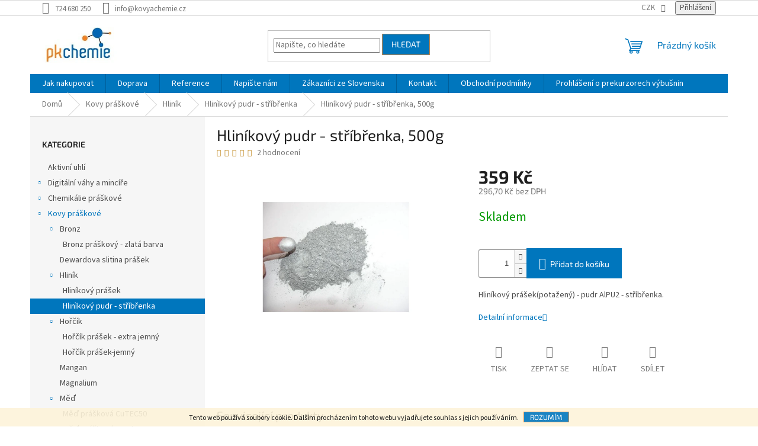

--- FILE ---
content_type: text/html; charset=utf-8
request_url: https://www.kovyachemie.cz/hlin--kovy-pudr-stribrenka/hlinikovy-pudr-stribrenka--500g/
body_size: 27541
content:
<!doctype html><html lang="cs" dir="ltr" class="header-background-light external-fonts-loaded"><head><meta charset="utf-8" /><meta name="viewport" content="width=device-width,initial-scale=1" /><title>Hliníkový pudr - stříbřenka, 500g - pkchemie - kovyachemie.cz</title><link rel="preconnect" href="https://cdn.myshoptet.com" /><link rel="dns-prefetch" href="https://cdn.myshoptet.com" /><link rel="preload" href="https://cdn.myshoptet.com/prj/dist/master/cms/libs/jquery/jquery-1.11.3.min.js" as="script" /><link href="https://cdn.myshoptet.com/prj/dist/master/cms/templates/frontend_templates/shared/css/font-face/source-sans-3.css" rel="stylesheet"><link href="https://cdn.myshoptet.com/prj/dist/master/cms/templates/frontend_templates/shared/css/font-face/exo-2.css" rel="stylesheet"><link href="https://cdn.myshoptet.com/prj/dist/master/shop/dist/font-shoptet-11.css.62c94c7785ff2cea73b2.css" rel="stylesheet"><script>
dataLayer = [];
dataLayer.push({'shoptet' : {
    "pageId": 734,
    "pageType": "productDetail",
    "currency": "CZK",
    "currencyInfo": {
        "decimalSeparator": ",",
        "exchangeRate": 1,
        "priceDecimalPlaces": 1,
        "symbol": "K\u010d",
        "symbolLeft": 0,
        "thousandSeparator": " "
    },
    "language": "cs",
    "projectId": 34978,
    "product": {
        "id": 235,
        "guid": "bf78a204-d6b9-11e3-bb3f-ac162d8a2454",
        "hasVariants": false,
        "codes": [
            {
                "code": "ALPUDR500"
            }
        ],
        "code": "ALPUDR500",
        "name": "Hlin\u00edkov\u00fd pudr - st\u0159\u00edb\u0159enka, 500g",
        "appendix": "",
        "weight": 0,
        "currentCategory": "Kovy pr\u00e1\u0161kov\u00e9 | Hlin\u00edk  | Hlin\u00eckov\u00fd pudr - st\u0159\u00edb\u0159enka",
        "currentCategoryGuid": "2b8a40ac-c3d8-11e3-bb3f-ac162d8a2454",
        "defaultCategory": "Kovy pr\u00e1\u0161kov\u00e9 | Hlin\u00edk  | Hlin\u00eckov\u00fd pudr - st\u0159\u00edb\u0159enka",
        "defaultCategoryGuid": "2b8a40ac-c3d8-11e3-bb3f-ac162d8a2454",
        "currency": "CZK",
        "priceWithVat": 359
    },
    "stocks": [
        {
            "id": "ext",
            "title": "Sklad",
            "isDeliveryPoint": 0,
            "visibleOnEshop": 1
        }
    ],
    "cartInfo": {
        "id": null,
        "freeShipping": false,
        "freeShippingFrom": 2999,
        "leftToFreeGift": {
            "formattedPrice": "0 K\u010d",
            "priceLeft": 0
        },
        "freeGift": false,
        "leftToFreeShipping": {
            "priceLeft": 2999,
            "dependOnRegion": 0,
            "formattedPrice": "2 999 K\u010d"
        },
        "discountCoupon": [],
        "getNoBillingShippingPrice": {
            "withoutVat": 0,
            "vat": 0,
            "withVat": 0
        },
        "cartItems": [],
        "taxMode": "ORDINARY"
    },
    "cart": [],
    "customer": {
        "priceRatio": 1,
        "priceListId": 1,
        "groupId": null,
        "registered": false,
        "mainAccount": false
    }
}});
</script>
<meta property="og:type" content="website"><meta property="og:site_name" content="kovyachemie.cz"><meta property="og:url" content="https://www.kovyachemie.cz/hlin--kovy-pudr-stribrenka/hlinikovy-pudr-stribrenka--500g/"><meta property="og:title" content="Hliníkový pudr - stříbřenka, 500g - pkchemie - kovyachemie.cz"><meta name="author" content="pkchemie - kovyachemie.cz"><meta name="web_author" content="Shoptet.cz"><meta name="dcterms.rightsHolder" content="www.kovyachemie.cz"><meta name="robots" content="index,follow"><meta property="og:image" content="https://cdn.myshoptet.com/usr/www.kovyachemie.cz/user/shop/big/235_hlinikovy-pudr-stribrenka--500g.jpg?63df8cce"><meta property="og:description" content="Hliníkový prášek(potažený) - pudr AlPU2 - stříbřenka."><meta name="description" content="Hliníkový prášek(potažený) - pudr AlPU2 - stříbřenka."><meta name="google-site-verification" content='"google-site-verification" content="JglYfk2tzmFYOLxTpi6zrDrcJIFCZNId0Vw-fcz5s3g"'><meta property="product:price:amount" content="359"><meta property="product:price:currency" content="CZK"><style>:root {--color-primary: #0076bd;--color-primary-h: 203;--color-primary-s: 100%;--color-primary-l: 37%;--color-primary-hover: #db8b3f;--color-primary-hover-h: 29;--color-primary-hover-s: 68%;--color-primary-hover-l: 55%;--color-secondary: #0076bd;--color-secondary-h: 203;--color-secondary-s: 100%;--color-secondary-l: 37%;--color-secondary-hover: #db8b3f;--color-secondary-hover-h: 29;--color-secondary-hover-s: 68%;--color-secondary-hover-l: 55%;--color-tertiary: #0076bd;--color-tertiary-h: 203;--color-tertiary-s: 100%;--color-tertiary-l: 37%;--color-tertiary-hover: #d7873f;--color-tertiary-hover-h: 28;--color-tertiary-hover-s: 66%;--color-tertiary-hover-l: 55%;--color-header-background: #dedede;--template-font: "Source Sans 3";--template-headings-font: "Exo 2";--header-background-url: url("[data-uri]");--cookies-notice-background: #1A1937;--cookies-notice-color: #F8FAFB;--cookies-notice-button-hover: #f5f5f5;--cookies-notice-link-hover: #27263f;--templates-update-management-preview-mode-content: "Náhled aktualizací šablony je aktivní pro váš prohlížeč."}</style>
    
    <link href="https://cdn.myshoptet.com/prj/dist/master/shop/dist/main-11.less.5a24dcbbdabfd189c152.css" rel="stylesheet" />
                <link href="https://cdn.myshoptet.com/prj/dist/master/shop/dist/mobile-header-v1-11.less.1ee105d41b5f713c21aa.css" rel="stylesheet" />
    
    <script>var shoptet = shoptet || {};</script>
    <script src="https://cdn.myshoptet.com/prj/dist/master/shop/dist/main-3g-header.js.05f199e7fd2450312de2.js"></script>
<!-- User include --><!-- /User include --><link rel="shortcut icon" href="/favicon.ico" type="image/x-icon" /><link rel="canonical" href="https://www.kovyachemie.cz/hlin--kovy-pudr-stribrenka/hlinikovy-pudr-stribrenka--500g/" />    <script>
        var _hwq = _hwq || [];
        _hwq.push(['setKey', '4DB306003DDE18E0608EA864CAF9BE7D']);
        _hwq.push(['setTopPos', '2']);
        _hwq.push(['showWidget', '22']);
        (function() {
            var ho = document.createElement('script');
            ho.src = 'https://cz.im9.cz/direct/i/gjs.php?n=wdgt&sak=4DB306003DDE18E0608EA864CAF9BE7D';
            var s = document.getElementsByTagName('script')[0]; s.parentNode.insertBefore(ho, s);
        })();
    </script>
    <!-- Global site tag (gtag.js) - Google Analytics -->
    <script async src="https://www.googletagmanager.com/gtag/js?id=G-2CK0WNVRFJ"></script>
    <script>
        
        window.dataLayer = window.dataLayer || [];
        function gtag(){dataLayer.push(arguments);}
        

        
        gtag('js', new Date());

                gtag('config', 'UA-51060792-1', { 'groups': "UA" });
        
                gtag('config', 'G-2CK0WNVRFJ', {"groups":"GA4","send_page_view":false,"content_group":"productDetail","currency":"CZK","page_language":"cs"});
        
                gtag('config', 'AW-16666440072');
        
        
        
        
        
                    gtag('event', 'page_view', {"send_to":"GA4","page_language":"cs","content_group":"productDetail","currency":"CZK"});
        
                gtag('set', 'currency', 'CZK');

        gtag('event', 'view_item', {
            "send_to": "UA",
            "items": [
                {
                    "id": "ALPUDR500",
                    "name": "Hlin\u00edkov\u00fd pudr - st\u0159\u00edb\u0159enka, 500g",
                    "category": "Kovy pr\u00e1\u0161kov\u00e9 \/ Hlin\u00edk  \/ Hlin\u00eckov\u00fd pudr - st\u0159\u00edb\u0159enka",
                                                            "price": 296.7
                }
            ]
        });
        
        
        
        
        
                    gtag('event', 'view_item', {"send_to":"GA4","page_language":"cs","content_group":"productDetail","value":296.69999999999999,"currency":"CZK","items":[{"item_id":"ALPUDR500","item_name":"Hlin\u00edkov\u00fd pudr - st\u0159\u00edb\u0159enka, 500g","item_category":"Kovy pr\u00e1\u0161kov\u00e9","item_category2":"Hlin\u00edk ","item_category3":"Hlin\u00eckov\u00fd pudr - st\u0159\u00edb\u0159enka","price":296.69999999999999,"quantity":1,"index":0}]});
        
        
        
        
        
        
        
        document.addEventListener('DOMContentLoaded', function() {
            if (typeof shoptet.tracking !== 'undefined') {
                for (var id in shoptet.tracking.bannersList) {
                    gtag('event', 'view_promotion', {
                        "send_to": "UA",
                        "promotions": [
                            {
                                "id": shoptet.tracking.bannersList[id].id,
                                "name": shoptet.tracking.bannersList[id].name,
                                "position": shoptet.tracking.bannersList[id].position
                            }
                        ]
                    });
                }
            }

            shoptet.consent.onAccept(function(agreements) {
                if (agreements.length !== 0) {
                    console.debug('gtag consent accept');
                    var gtagConsentPayload =  {
                        'ad_storage': agreements.includes(shoptet.config.cookiesConsentOptPersonalisation)
                            ? 'granted' : 'denied',
                        'analytics_storage': agreements.includes(shoptet.config.cookiesConsentOptAnalytics)
                            ? 'granted' : 'denied',
                                                                                                'ad_user_data': agreements.includes(shoptet.config.cookiesConsentOptPersonalisation)
                            ? 'granted' : 'denied',
                        'ad_personalization': agreements.includes(shoptet.config.cookiesConsentOptPersonalisation)
                            ? 'granted' : 'denied',
                        };
                    console.debug('update consent data', gtagConsentPayload);
                    gtag('consent', 'update', gtagConsentPayload);
                    dataLayer.push(
                        { 'event': 'update_consent' }
                    );
                }
            });
        });
    </script>
<script>
    (function(t, r, a, c, k, i, n, g) { t['ROIDataObject'] = k;
    t[k]=t[k]||function(){ (t[k].q=t[k].q||[]).push(arguments) },t[k].c=i;n=r.createElement(a),
    g=r.getElementsByTagName(a)[0];n.async=1;n.src=c;g.parentNode.insertBefore(n,g)
    })(window, document, 'script', '//www.heureka.cz/ocm/sdk.js?source=shoptet&version=2&page=product_detail', 'heureka', 'cz');

    heureka('set_user_consent', 1);
</script>
</head><body class="desktop id-734 in-hlin--kovy-pudr-stribrenka template-11 type-product type-detail multiple-columns-body columns-mobile-2 columns-3 ums_forms_redesign--off ums_a11y_category_page--on ums_discussion_rating_forms--off ums_flags_display_unification--on ums_a11y_login--on mobile-header-version-1"><noscript>
    <style>
        #header {
            padding-top: 0;
            position: relative !important;
            top: 0;
        }
        .header-navigation {
            position: relative !important;
        }
        .overall-wrapper {
            margin: 0 !important;
        }
        body:not(.ready) {
            visibility: visible !important;
        }
    </style>
    <div class="no-javascript">
        <div class="no-javascript__title">Musíte změnit nastavení vašeho prohlížeče</div>
        <div class="no-javascript__text">Podívejte se na: <a href="https://www.google.com/support/bin/answer.py?answer=23852">Jak povolit JavaScript ve vašem prohlížeči</a>.</div>
        <div class="no-javascript__text">Pokud používáte software na blokování reklam, může být nutné povolit JavaScript z této stránky.</div>
        <div class="no-javascript__text">Děkujeme.</div>
    </div>
</noscript>

        <div id="fb-root"></div>
        <script>
            window.fbAsyncInit = function() {
                FB.init({
//                    appId            : 'your-app-id',
                    autoLogAppEvents : true,
                    xfbml            : true,
                    version          : 'v19.0'
                });
            };
        </script>
        <script async defer crossorigin="anonymous" src="https://connect.facebook.net/cs_CZ/sdk.js"></script>    <div class="cookie-ag-wrap">
        <div class="site-msg cookies" data-testid="cookiePopup" data-nosnippet>
            <form action="">
                Tento web používá soubory cookie. Dalším procházením tohoto webu vyjadřujete souhlas s jejich používáním.
                <button type="submit" class="btn btn-xs btn-default CookiesOK" data-cookie-notice-ttl="1" data-testid="buttonCookieSubmit">Rozumím</button>
            </form>
        </div>
            </div>
<a href="#content" class="skip-link sr-only">Přejít na obsah</a><div class="overall-wrapper"><div class="user-action"><div class="container">
    <div class="user-action-in">
                    <div id="login" class="user-action-login popup-widget login-widget" role="dialog" aria-labelledby="loginHeading">
        <div class="popup-widget-inner">
                            <h2 id="loginHeading">Přihlášení k vašemu účtu</h2><div id="customerLogin"><form action="/action/Customer/Login/" method="post" id="formLoginIncluded" class="csrf-enabled formLogin" data-testid="formLogin"><input type="hidden" name="referer" value="" /><div class="form-group"><div class="input-wrapper email js-validated-element-wrapper no-label"><input type="email" name="email" class="form-control" autofocus placeholder="E-mailová adresa (např. jan@novak.cz)" data-testid="inputEmail" autocomplete="email" required /></div></div><div class="form-group"><div class="input-wrapper password js-validated-element-wrapper no-label"><input type="password" name="password" class="form-control" placeholder="Heslo" data-testid="inputPassword" autocomplete="current-password" required /><span class="no-display">Nemůžete vyplnit toto pole</span><input type="text" name="surname" value="" class="no-display" /></div></div><div class="form-group"><div class="login-wrapper"><button type="submit" class="btn btn-secondary btn-text btn-login" data-testid="buttonSubmit">Přihlásit se</button><div class="password-helper"><a href="/registrace/" data-testid="signup" rel="nofollow">Nová registrace</a><a href="/klient/zapomenute-heslo/" rel="nofollow">Zapomenuté heslo</a></div></div></div></form>
</div>                    </div>
    </div>

                            <div id="cart-widget" class="user-action-cart popup-widget cart-widget loader-wrapper" data-testid="popupCartWidget" role="dialog" aria-hidden="true">
    <div class="popup-widget-inner cart-widget-inner place-cart-here">
        <div class="loader-overlay">
            <div class="loader"></div>
        </div>
    </div>

    <div class="cart-widget-button">
        <a href="/kosik/" class="btn btn-conversion" id="continue-order-button" rel="nofollow" data-testid="buttonNextStep">Pokračovat do košíku</a>
    </div>
</div>
            </div>
</div>
</div><div class="top-navigation-bar" data-testid="topNavigationBar">

    <div class="container">

        <div class="top-navigation-contacts">
            <strong>Zákaznická podpora:</strong><a href="tel:724680250" class="project-phone" aria-label="Zavolat na 724680250" data-testid="contactboxPhone"><span>724 680 250</span></a><a href="mailto:info@kovyachemie.cz" class="project-email" data-testid="contactboxEmail"><span>info@kovyachemie.cz</span></a>        </div>

                
        <div class="top-navigation-tools">
            <div class="responsive-tools">
                <a href="#" class="toggle-window" data-target="search" aria-label="Hledat" data-testid="linkSearchIcon"></a>
                                                            <a href="#" class="toggle-window" data-target="login"></a>
                                                    <a href="#" class="toggle-window" data-target="navigation" aria-label="Menu" data-testid="hamburgerMenu"></a>
            </div>
                <div class="dropdown">
        <span>Ceny v:</span>
        <button id="topNavigationDropdown" type="button" data-toggle="dropdown" aria-haspopup="true" aria-expanded="false">
            CZK
            <span class="caret"></span>
        </button>
        <ul class="dropdown-menu" aria-labelledby="topNavigationDropdown"><li><a href="/action/Currency/changeCurrency/?currencyCode=CZK" rel="nofollow">CZK</a></li><li><a href="/action/Currency/changeCurrency/?currencyCode=EUR" rel="nofollow">EUR</a></li></ul>
    </div>
            <button class="top-nav-button top-nav-button-login toggle-window" type="button" data-target="login" aria-haspopup="dialog" aria-controls="login" aria-expanded="false" data-testid="signin"><span>Přihlášení</span></button>        </div>

    </div>

</div>
<header id="header"><div class="container navigation-wrapper">
    <div class="header-top">
        <div class="site-name-wrapper">
            <div class="site-name"><a href="/" data-testid="linkWebsiteLogo"><img src="https://cdn.myshoptet.com/usr/www.kovyachemie.cz/user/logos/logo_pkchemie_mensi.jpg" alt="pkchemie - kovyachemie.cz" fetchpriority="low" /></a></div>        </div>
        <div class="search" itemscope itemtype="https://schema.org/WebSite">
            <meta itemprop="headline" content="Hlinìkový pudr - stříbřenka"/><meta itemprop="url" content="https://www.kovyachemie.cz"/><meta itemprop="text" content="Hliníkový prášek(potažený) - pudr AlPU2 - stříbřenka."/>            <form action="/action/ProductSearch/prepareString/" method="post"
    id="formSearchForm" class="search-form compact-form js-search-main"
    itemprop="potentialAction" itemscope itemtype="https://schema.org/SearchAction" data-testid="searchForm">
    <fieldset>
        <meta itemprop="target"
            content="https://www.kovyachemie.cz/vyhledavani/?string={string}"/>
        <input type="hidden" name="language" value="cs"/>
        
            
<input
    type="search"
    name="string"
        class="query-input form-control search-input js-search-input"
    placeholder="Napište, co hledáte"
    autocomplete="off"
    required
    itemprop="query-input"
    aria-label="Vyhledávání"
    data-testid="searchInput"
>
            <button type="submit" class="btn btn-default" data-testid="searchBtn">Hledat</button>
        
    </fieldset>
</form>
        </div>
        <div class="navigation-buttons">
                
    <a href="/kosik/" class="btn btn-icon toggle-window cart-count" data-target="cart" data-hover="true" data-redirect="true" data-testid="headerCart" rel="nofollow" aria-haspopup="dialog" aria-expanded="false" aria-controls="cart-widget">
        
                <span class="sr-only">Nákupní košík</span>
        
            <span class="cart-price visible-lg-inline-block" data-testid="headerCartPrice">
                                    Prázdný košík                            </span>
        
    
            </a>
        </div>
    </div>
    <nav id="navigation" aria-label="Hlavní menu" data-collapsible="true"><div class="navigation-in menu"><ul class="menu-level-1" role="menubar" data-testid="headerMenuItems"><li class="menu-item-27" role="none"><a href="/jak-nakupovat/" data-testid="headerMenuItem" role="menuitem" aria-expanded="false"><b>Jak nakupovat</b></a></li>
<li class="menu-item-772" role="none"><a href="/moznosti-a-cenik-dopravneho/" data-testid="headerMenuItem" role="menuitem" aria-expanded="false"><b>Doprava</b></a></li>
<li class="menu-item-770" role="none"><a href="/reference-2/" data-testid="headerMenuItem" role="menuitem" aria-expanded="false"><b>Reference</b></a></li>
<li class="menu-item--6" role="none"><a href="/napiste-nam/" data-testid="headerMenuItem" role="menuitem" aria-expanded="false"><b>Napište nám</b></a></li>
<li class="menu-item-771" role="none"><a href="/informace-pro-zakazniky-ze-slovenske-republiky-k-platbe-zbozi/" data-testid="headerMenuItem" role="menuitem" aria-expanded="false"><b>Zákazníci ze Slovenska</b></a></li>
<li class="menu-item-29" role="none"><a href="/kontakty/" data-testid="headerMenuItem" role="menuitem" aria-expanded="false"><b>Kontakt</b></a></li>
<li class="menu-item-39" role="none"><a href="/obchodni-podminky/" data-testid="headerMenuItem" role="menuitem" aria-expanded="false"><b>Obchodní podmínky</b></a></li>
<li class="menu-item-893" role="none"><a href="/prohlaseni-o-prekurzorech-vybusnin/" data-testid="headerMenuItem" role="menuitem" aria-expanded="false"><b>Prohlášení o prekurzorech výbušnin</b></a></li>
<li class="appended-category menu-item-896" role="none"><a href="/aktivni-uhli/"><b>Aktivní uhlí</b></a></li><li class="appended-category menu-item-744 ext" role="none"><a href="/digitalni-vahy/"><b>Digitální váhy a mincíře</b><span class="submenu-arrow" role="menuitem"></span></a><ul class="menu-level-2 menu-level-2-appended" role="menu"><li class="menu-item-755" role="none"><a href="/vaha-s-presnosti-0-001g/" data-testid="headerMenuItem" role="menuitem"><span>Váha s přesností na 0,001g</span></a></li><li class="menu-item-756" role="none"><a href="/vahy-s-presnosti-na-0-01g/" data-testid="headerMenuItem" role="menuitem"><span>Váhy s přesností na 0,01g</span></a></li><li class="menu-item-757" role="none"><a href="/vahy-s-presnosti-na-0-1g/" data-testid="headerMenuItem" role="menuitem"><span>Váhy s přesností na 0,1g</span></a></li><li class="menu-item-745" role="none"><a href="/digitalni-mincire/" data-testid="headerMenuItem" role="menuitem"><span>Digitální mincíře</span></a></li></ul></li><li class="appended-category menu-item-682 ext" role="none"><a href="/chemikalie-praskove/"><b>Chemikálie práškové</b><span class="submenu-arrow" role="menuitem"></span></a><ul class="menu-level-2 menu-level-2-appended" role="menu"><li class="menu-item-700" role="none"><a href="/benzoan-sodny/" data-testid="headerMenuItem" role="menuitem"><span>Benzoan sodný</span></a></li><li class="menu-item-695" role="none"><a href="/dextrin/" data-testid="headerMenuItem" role="menuitem"><span>Dextrin</span></a></li><li class="menu-item-698" role="none"><a href="/dihydrogenfosforecnan-draselny/" data-testid="headerMenuItem" role="menuitem"><span>Dihydrogenfosforečnan draselný</span></a></li><li class="menu-item-683" role="none"><a href="/dusicnany/" data-testid="headerMenuItem" role="menuitem"><span>Dusičnany</span></a></li><li class="menu-item-689" role="none"><a href="/disiricitan-sodny/" data-testid="headerMenuItem" role="menuitem"><span>Disiřičitan sodný</span></a></li><li class="menu-item-791" role="none"><a href="/hydrogensiran-sodny-ph-minus/" data-testid="headerMenuItem" role="menuitem"><span>Hydrogensíran sodný - pH mínus</span></a></li><li class="menu-item-818" role="none"><a href="/hydrogenuhlicitan-sodny/" data-testid="headerMenuItem" role="menuitem"><span>Hydrogenuhličitan sodný</span></a></li><li class="menu-item-688" role="none"><a href="/chloridy/" data-testid="headerMenuItem" role="menuitem"><span>Chloridy</span></a></li><li class="menu-item-699" role="none"><a href="/chroman-barnaty/" data-testid="headerMenuItem" role="menuitem"><span>Chroman barnatý</span></a></li><li class="menu-item-690" role="none"><a href="/oxidy/" data-testid="headerMenuItem" role="menuitem"><span>Oxidy</span></a></li><li class="menu-item-693" role="none"><a href="/pyrofosforecnany/" data-testid="headerMenuItem" role="menuitem"><span>Pyrofosforečnany</span></a></li><li class="menu-item-687" role="none"><a href="/sira-praskova/" data-testid="headerMenuItem" role="menuitem"><span>Síra prášková</span></a></li><li class="menu-item-691" role="none"><a href="/sirany/" data-testid="headerMenuItem" role="menuitem"><span>Sírany</span></a></li><li class="menu-item-812" role="none"><a href="/siricitan-sodny/" data-testid="headerMenuItem" role="menuitem"><span>Siřičitan sodný</span></a></li><li class="menu-item-697" role="none"><a href="/sulfid-antimonity-surma/" data-testid="headerMenuItem" role="menuitem"><span>Sulfid antimonitý - surma</span></a></li><li class="menu-item-701" role="none"><a href="/tetraboritan-sodny-borax/" data-testid="headerMenuItem" role="menuitem"><span>Tetraboritan sodný - BORAX</span></a></li><li class="menu-item-692" role="none"><a href="/uhlicitany/" data-testid="headerMenuItem" role="menuitem"><span>Uhličitany</span></a></li></ul></li><li class="appended-category menu-item-702 ext" role="none"><a href="/kovy-praskove/"><b>Kovy práškové</b><span class="submenu-arrow" role="menuitem"></span></a><ul class="menu-level-2 menu-level-2-appended" role="menu"><li class="menu-item-713" role="none"><a href="/bronz/" data-testid="headerMenuItem" role="menuitem"><span>Bronz </span></a></li><li class="menu-item-709" role="none"><a href="/dewardova-slitina/" data-testid="headerMenuItem" role="menuitem"><span>Dewardova slitina prášek</span></a></li><li class="menu-item-703" role="none"><a href="/hlinik/" data-testid="headerMenuItem" role="menuitem"><span>Hliník </span></a></li><li class="menu-item-704" role="none"><a href="/horcik/" data-testid="headerMenuItem" role="menuitem"><span>Hořčík</span></a></li><li class="menu-item-827" role="none"><a href="/mangan/" data-testid="headerMenuItem" role="menuitem"><span>Mangan</span></a></li><li class="menu-item-708" role="none"><a href="/magnalium/" data-testid="headerMenuItem" role="menuitem"><span>Magnalium</span></a></li><li class="menu-item-712" role="none"><a href="/med/" data-testid="headerMenuItem" role="menuitem"><span>Měď</span></a></li><li class="menu-item-737" role="none"><a href="/stribro/" data-testid="headerMenuItem" role="menuitem"><span>Stříbro</span></a></li><li class="menu-item-875" role="none"><a href="/titan/" data-testid="headerMenuItem" role="menuitem"><span>Titan</span></a></li><li class="menu-item-706" role="none"><a href="/zinek/" data-testid="headerMenuItem" role="menuitem"><span>Zinek</span></a></li><li class="menu-item-707" role="none"><a href="/zelezo/" data-testid="headerMenuItem" role="menuitem"><span>Železo</span></a></li></ul></li><li class="appended-category menu-item-738 ext" role="none"><a href="/kovy-spony-a-kousky/"><b>Kovy - špony a kousky</b><span class="submenu-arrow" role="menuitem"></span></a><ul class="menu-level-2 menu-level-2-appended" role="menu"><li class="menu-item-869" role="none"><a href="/kovy-spony-a-kousky-2/" data-testid="headerMenuItem" role="menuitem"><span>Bismut</span></a></li><li class="menu-item-763" role="none"><a href="/dewardova-slitina-2/" data-testid="headerMenuItem" role="menuitem"><span>Dewardova slitina</span></a></li><li class="menu-item-739" role="none"><a href="/elektron-hoblinky/" data-testid="headerMenuItem" role="menuitem"><span>Elektron - hoblinky</span></a></li><li class="menu-item-740" role="none"><a href="/horcikova-paska-99-95-mg/" data-testid="headerMenuItem" role="menuitem"><span>Hořčíková páska 99,95 % Mg</span></a></li><li class="menu-item-741" role="none"><a href="/horcik-dle-grignarda/" data-testid="headerMenuItem" role="menuitem"><span>Hořčík dle Grignarda</span></a></li><li class="menu-item-843" role="none"><a href="/mangan-elektrolyticky-kousky/" data-testid="headerMenuItem" role="menuitem"><span>Mangan elektrolytický kousky</span></a></li><li class="menu-item-742" role="none"><a href="/titanove-spony/" data-testid="headerMenuItem" role="menuitem"><span>Titanové špony</span></a></li></ul></li><li class="appended-category menu-item-753" role="none"><a href="/instantni-umely-snih/"><b>Instantní umělý sníh</b></a></li><li class="appended-category menu-item-748" role="none"><a href="/neocube/"><b>Neocube</b></a></li><li class="appended-category menu-item-749" role="none"><a href="/-ostatni/"><b>Ostatní</b></a></li><li class="appended-category menu-item-747 ext" role="none"><a href="/magnety-a-detektory/"><b>Magnety a detektory</b><span class="submenu-arrow" role="menuitem"></span></a><ul class="menu-level-2 menu-level-2-appended" role="menu"><li class="menu-item-764" role="none"><a href="/magnety-zpivajici/" data-testid="headerMenuItem" role="menuitem"><span>Magnety zpívající</span></a></li><li class="menu-item-765" role="none"><a href="/magnety-neodymove-extra-silne/" data-testid="headerMenuItem" role="menuitem"><span>Magnety neodymové - extra silné</span></a></li><li class="menu-item-768" role="none"><a href="/detektor-magnetickeho-pole-75x75mm/" data-testid="headerMenuItem" role="menuitem"><span>Detektory magnetického pole</span></a></li></ul></li><li class="appended-category menu-item-746 ext" role="none"><a href="/organicka-barviva/"><b>Organická barviva</b><span class="submenu-arrow" role="menuitem"></span></a><ul class="menu-level-2 menu-level-2-appended" role="menu"><li class="menu-item-759" role="none"><a href="/versalova-modr/" data-testid="headerMenuItem" role="menuitem"><span>Versálová modř</span></a></li><li class="menu-item-760" role="none"><a href="/versalova-cerven/" data-testid="headerMenuItem" role="menuitem"><span>Versálová červeň</span></a></li><li class="menu-item-891" role="none"><a href="/versalova-zlut/" data-testid="headerMenuItem" role="menuitem"><span>Versalová žluť</span></a></li></ul></li><li class="appended-category menu-item-777 ext" role="none"><a href="/stribro--granule--prasek/"><b>Stříbro práškové</b><span class="submenu-arrow" role="menuitem"></span></a><ul class="menu-level-2 menu-level-2-appended" role="menu"><li class="menu-item-780" role="none"><a href="/stribro-granulove--slitky--prasek/" data-testid="headerMenuItem" role="menuitem"><span>Stříbro prášek</span></a></li></ul></li><li class="appended-category menu-item-751" role="none"><a href="/vyprodej-a-doprodej/"><b>Výprodej a doprodej</b></a></li><li class="appended-category menu-item-750" role="none"><a href="/vzorky-zbozi/"><b>Vzorky zboží</b></a></li></ul>
    <ul class="navigationActions" role="menu">
                    <li class="ext" role="none">
                <a href="#">
                                            <span>
                            <span>Měna</span>
                            <span>(CZK)</span>
                        </span>
                                        <span class="submenu-arrow"></span>
                </a>
                <ul class="navigationActions__submenu menu-level-2" role="menu">
                    <li role="none">
                                                    <ul role="menu">
                                                                    <li class="navigationActions__submenu__item navigationActions__submenu__item--active" role="none">
                                        <a href="/action/Currency/changeCurrency/?currencyCode=CZK" rel="nofollow" role="menuitem">CZK</a>
                                    </li>
                                                                    <li class="navigationActions__submenu__item" role="none">
                                        <a href="/action/Currency/changeCurrency/?currencyCode=EUR" rel="nofollow" role="menuitem">EUR</a>
                                    </li>
                                                            </ul>
                                                                    </li>
                </ul>
            </li>
                            <li role="none">
                                    <a href="/login/?backTo=%2Fhlin--kovy-pudr-stribrenka%2Fhlinikovy-pudr-stribrenka--500g%2F" rel="nofollow" data-testid="signin" role="menuitem"><span>Přihlášení</span></a>
                            </li>
                        </ul>
</div><span class="navigation-close"></span></nav><div class="menu-helper" data-testid="hamburgerMenu"><span>Více</span></div>
</div></header><!-- / header -->


                    <div class="container breadcrumbs-wrapper">
            <div class="breadcrumbs" itemscope itemtype="https://schema.org/BreadcrumbList">
                                                                            <span id="navigation-first" data-basetitle="pkchemie - kovyachemie.cz" itemprop="itemListElement" itemscope itemtype="https://schema.org/ListItem">
                <a href="/" itemprop="item" ><span itemprop="name">Domů</span></a>
                <span class="navigation-bullet">/</span>
                <meta itemprop="position" content="1" />
            </span>
                                <span id="navigation-1" itemprop="itemListElement" itemscope itemtype="https://schema.org/ListItem">
                <a href="/kovy-praskove/" itemprop="item" data-testid="breadcrumbsSecondLevel"><span itemprop="name">Kovy práškové</span></a>
                <span class="navigation-bullet">/</span>
                <meta itemprop="position" content="2" />
            </span>
                                <span id="navigation-2" itemprop="itemListElement" itemscope itemtype="https://schema.org/ListItem">
                <a href="/hlinik/" itemprop="item" data-testid="breadcrumbsSecondLevel"><span itemprop="name">Hliník </span></a>
                <span class="navigation-bullet">/</span>
                <meta itemprop="position" content="3" />
            </span>
                                <span id="navigation-3" itemprop="itemListElement" itemscope itemtype="https://schema.org/ListItem">
                <a href="/hlin--kovy-pudr-stribrenka/" itemprop="item" data-testid="breadcrumbsSecondLevel"><span itemprop="name">Hlinìkový pudr - stříbřenka</span></a>
                <span class="navigation-bullet">/</span>
                <meta itemprop="position" content="4" />
            </span>
                                            <span id="navigation-4" itemprop="itemListElement" itemscope itemtype="https://schema.org/ListItem" data-testid="breadcrumbsLastLevel">
                <meta itemprop="item" content="https://www.kovyachemie.cz/hlin--kovy-pudr-stribrenka/hlinikovy-pudr-stribrenka--500g/" />
                <meta itemprop="position" content="5" />
                <span itemprop="name" data-title="Hliníkový pudr - stříbřenka, 500g">Hliníkový pudr - stříbřenka, 500g <span class="appendix"></span></span>
            </span>
            </div>
        </div>
    
<div id="content-wrapper" class="container content-wrapper">
    
    <div class="content-wrapper-in">
                                                <aside class="sidebar sidebar-left"  data-testid="sidebarMenu">
                                                                                                <div class="sidebar-inner">
                                                                                                        <div class="box box-bg-variant box-categories">    <div class="skip-link__wrapper">
        <span id="categories-start" class="skip-link__target js-skip-link__target sr-only" tabindex="-1">&nbsp;</span>
        <a href="#categories-end" class="skip-link skip-link--start sr-only js-skip-link--start">Přeskočit kategorie</a>
    </div>

<h4>Kategorie</h4>


<div id="categories"><div class="categories cat-01 expanded" id="cat-896"><div class="topic"><a href="/aktivni-uhli/">Aktivní uhlí<span class="cat-trigger">&nbsp;</span></a></div></div><div class="categories cat-02 expandable external" id="cat-744"><div class="topic"><a href="/digitalni-vahy/">Digitální váhy a mincíře<span class="cat-trigger">&nbsp;</span></a></div>

    </div><div class="categories cat-01 expandable external" id="cat-682"><div class="topic"><a href="/chemikalie-praskove/">Chemikálie práškové<span class="cat-trigger">&nbsp;</span></a></div>

    </div><div class="categories cat-02 expandable active expanded" id="cat-702"><div class="topic child-active"><a href="/kovy-praskove/">Kovy práškové<span class="cat-trigger">&nbsp;</span></a></div>

                    <ul class=" active expanded">
                                        <li class="
                                 expandable                 expanded                ">
                <a href="/bronz/">
                    Bronz 
                    <span class="cat-trigger">&nbsp;</span>                </a>
                                                            

                    <ul class=" expanded">
                                        <li >
                <a href="/bronz-praskovy-zlata-barva/">
                    Bronz práškový - zlatá barva
                                    </a>
                                                                </li>
                </ul>
    
                                                </li>
                                <li >
                <a href="/dewardova-slitina/">
                    Dewardova slitina prášek
                                    </a>
                                                                </li>
                                <li class="
                                 expandable                 expanded                ">
                <a href="/hlinik/">
                    Hliník 
                    <span class="cat-trigger">&nbsp;</span>                </a>
                                                            

                    <ul class=" active expanded">
                                        <li >
                <a href="/hlinik-prasek/">
                    Hliníkový prášek
                                    </a>
                                                                </li>
                                <li class="
                active                                                 ">
                <a href="/hlin--kovy-pudr-stribrenka/">
                    Hlinìkový pudr - stříbřenka
                                    </a>
                                                                </li>
                </ul>
    
                                                </li>
                                <li class="
                                 expandable                 expanded                ">
                <a href="/horcik/">
                    Hořčík
                    <span class="cat-trigger">&nbsp;</span>                </a>
                                                            

                    <ul class=" expanded">
                                        <li >
                <a href="/horcik-prasek-extra-jemny/">
                    Hořčík prášek - extra jemný
                                    </a>
                                                                </li>
                                <li >
                <a href="/horcik-prasek-jemny-5/">
                    Hořčík prášek-jemný
                                    </a>
                                                                </li>
                </ul>
    
                                                </li>
                                <li >
                <a href="/mangan/">
                    Mangan
                                    </a>
                                                                </li>
                                <li >
                <a href="/magnalium/">
                    Magnalium
                                    </a>
                                                                </li>
                                <li class="
                                 expandable                 expanded                ">
                <a href="/med/">
                    Měď
                    <span class="cat-trigger">&nbsp;</span>                </a>
                                                            

                    <ul class=" expanded">
                                        <li >
                <a href="/med-praskova/">
                    Měď prášková CuTEC50
                                    </a>
                                                                </li>
                                <li >
                <a href="/med-prasek-pudr/">
                    Měď prášková - pudr
                                    </a>
                                                                </li>
                                <li >
                <a href="/med-praskova-hruba/">
                    Měď prášková hrubá
                                    </a>
                                                                </li>
                </ul>
    
                                                </li>
                                <li >
                <a href="/stribro/">
                    Stříbro
                                    </a>
                                                                </li>
                                <li >
                <a href="/titan/">
                    Titan
                                    </a>
                                                                </li>
                                <li >
                <a href="/zinek/">
                    Zinek
                                    </a>
                                                                </li>
                                <li class="
                                 expandable                 expanded                ">
                <a href="/zelezo/">
                    Železo
                    <span class="cat-trigger">&nbsp;</span>                </a>
                                                            

                    <ul class=" expanded">
                                        <li >
                <a href="/zelezo-pentakarbonylove/">
                    Železo pentakarbonylové
                                    </a>
                                                                </li>
                                <li >
                <a href="/zelezo-praskove-redukovane-vodikem/">
                    Železo práškové redukované vodíkem
                                    </a>
                                                                </li>
                                <li class="
                                 expandable                 expanded                ">
                <a href="/zelezo-praskove/">
                    Železo práškové
                    <span class="cat-trigger">&nbsp;</span>                </a>
                                                            

                    <ul class=" expanded">
                                        <li >
                <a href="/zelezo-jemne/">
                    Železo jemné
                                    </a>
                                                                </li>
                                <li >
                <a href="/zelezo-hrube/">
                    Železo hrubé
                                    </a>
                                                                </li>
                </ul>
    
                                                </li>
                </ul>
    
                                                </li>
                </ul>
    </div><div class="categories cat-01 expandable external" id="cat-738"><div class="topic"><a href="/kovy-spony-a-kousky/">Kovy - špony a kousky<span class="cat-trigger">&nbsp;</span></a></div>

    </div><div class="categories cat-02 expanded" id="cat-753"><div class="topic"><a href="/instantni-umely-snih/">Instantní umělý sníh<span class="cat-trigger">&nbsp;</span></a></div></div><div class="categories cat-01 expanded" id="cat-748"><div class="topic"><a href="/neocube/">Neocube<span class="cat-trigger">&nbsp;</span></a></div></div><div class="categories cat-02 expanded" id="cat-749"><div class="topic"><a href="/-ostatni/">Ostatní<span class="cat-trigger">&nbsp;</span></a></div></div><div class="categories cat-01 expandable external" id="cat-747"><div class="topic"><a href="/magnety-a-detektory/">Magnety a detektory<span class="cat-trigger">&nbsp;</span></a></div>

    </div><div class="categories cat-02 expandable external" id="cat-746"><div class="topic"><a href="/organicka-barviva/">Organická barviva<span class="cat-trigger">&nbsp;</span></a></div>

    </div><div class="categories cat-01 expandable external" id="cat-777"><div class="topic"><a href="/stribro--granule--prasek/">Stříbro práškové<span class="cat-trigger">&nbsp;</span></a></div>

    </div><div class="categories cat-02 expanded" id="cat-751"><div class="topic"><a href="/vyprodej-a-doprodej/">Výprodej a doprodej<span class="cat-trigger">&nbsp;</span></a></div></div><div class="categories cat-01 expanded" id="cat-750"><div class="topic"><a href="/vzorky-zbozi/">Vzorky zboží<span class="cat-trigger">&nbsp;</span></a></div></div>        </div>

    <div class="skip-link__wrapper">
        <a href="#categories-start" class="skip-link skip-link--end sr-only js-skip-link--end" tabindex="-1" hidden>Přeskočit kategorie</a>
        <span id="categories-end" class="skip-link__target js-skip-link__target sr-only" tabindex="-1">&nbsp;</span>
    </div>
</div>
                                                                                                            <div class="box box-bg-default box-sm box-contact"><h4><span>Kontakt</span></h4>


    <div class="contact-box no-image" data-testid="contactbox">
                
        <ul>
                            <li>
                    <span class="mail" data-testid="contactboxEmail">
                                                    <a href="mailto:info&#64;kovyachemie.cz">info<!---->&#64;<!---->kovyachemie.cz</a>
                                            </span>
                </li>
            
                            <li>
                    <span class="tel">
                                                                                <a href="tel:724680250" aria-label="Zavolat na 724680250" data-testid="contactboxPhone">
                                724 680 250
                            </a>
                                            </span>
                </li>
            
            
            

                
                
                
                
                
                
                
            

        </ul>

    </div>


<script type="application/ld+json">
    {
        "@context" : "https://schema.org",
        "@type" : "Organization",
        "name" : "pkchemie - kovyachemie.cz",
        "url" : "https://www.kovyachemie.cz",
                "employee" : "",
                    "email" : "info@kovyachemie.cz",
                            "telephone" : "724 680 250",
                                
                                                    "sameAs" : ["\", \"\", \""]
            }
</script>
</div>
                                                                        <div class="banner"><div class="banner-wrapper banner6"><a href="https://obchody.heureka.cz/kovyachemie-cz/recenze/overene" data-ec-promo-id="16" class="extended-empty" ><img data-src="https://cdn.myshoptet.com/usr/www.kovyachemie.cz/user/banners/heurekaoverenozakaznikylogo-1.png?612defdd" src="data:image/svg+xml,%3Csvg%20width%3D%22104%22%20height%3D%22100%22%20xmlns%3D%22http%3A%2F%2Fwww.w3.org%2F2000%2Fsvg%22%3E%3C%2Fsvg%3E" fetchpriority="low" alt="Naše hodnocení na portálu heureka.cz" width="104" height="100" /><span class="extended-banner-texts"></span></a></div></div>
                                                                                <div class="box box-bg-variant box-sm box-topProducts">        <div class="top-products-wrapper js-top10" >
        <h4><span>Top 10 produktů</span></h4>
        <ol class="top-products">
                            <li class="display-image">
                                            <a href="/dusicnan-draselny/dusicnan-draselny--1000g/" class="top-products-image">
                            <img src="data:image/svg+xml,%3Csvg%20width%3D%22100%22%20height%3D%22100%22%20xmlns%3D%22http%3A%2F%2Fwww.w3.org%2F2000%2Fsvg%22%3E%3C%2Fsvg%3E" alt="Dusičnan draselný, 1kg" width="100" height="100"  data-src="https://cdn.myshoptet.com/usr/www.kovyachemie.cz/user/shop/related/59_dusicnan-draselny--1kg.jpg?63df8cce" fetchpriority="low" />
                        </a>
                                        <a href="/dusicnan-draselny/dusicnan-draselny--1000g/" class="top-products-content">
                        <span class="top-products-name">  Dusičnan draselný, 1kg</span>
                        
                                                        <strong>
                                119 Kč
                                

                            </strong>
                                                    
                    </a>
                </li>
                            <li class="display-image">
                                            <a href="/sira-praskova/sira-praskova--1kg/" class="top-products-image">
                            <img src="data:image/svg+xml,%3Csvg%20width%3D%22100%22%20height%3D%22100%22%20xmlns%3D%22http%3A%2F%2Fwww.w3.org%2F2000%2Fsvg%22%3E%3C%2Fsvg%3E" alt="Síra prášková, 1kg" width="100" height="100"  data-src="https://cdn.myshoptet.com/usr/www.kovyachemie.cz/user/shop/related/257_sira-praskova--1kg.jpg?63df8cce" fetchpriority="low" />
                        </a>
                                        <a href="/sira-praskova/sira-praskova--1kg/" class="top-products-content">
                        <span class="top-products-name">  Síra prášková, 1kg</span>
                        
                                                        <strong>
                                80 Kč
                                

                            </strong>
                                                    
                    </a>
                </li>
                            <li class="display-image">
                                            <a href="/dusicnan-draselny/dusicnan-draselny--500g/" class="top-products-image">
                            <img src="data:image/svg+xml,%3Csvg%20width%3D%22100%22%20height%3D%22100%22%20xmlns%3D%22http%3A%2F%2Fwww.w3.org%2F2000%2Fsvg%22%3E%3C%2Fsvg%3E" alt="Dusičnan draselný, 500g" width="100" height="100"  data-src="https://cdn.myshoptet.com/usr/www.kovyachemie.cz/user/shop/related/58(1)_dusicnan-draselny--500g.jpg?63df8cce" fetchpriority="low" />
                        </a>
                                        <a href="/dusicnan-draselny/dusicnan-draselny--500g/" class="top-products-content">
                        <span class="top-products-name">  Dusičnan draselný, 500g</span>
                        
                                                        <strong>
                                69 Kč
                                

                            </strong>
                                                    
                    </a>
                </li>
                            <li class="display-image">
                                            <a href="/magnety-a-detektory/magnet-neodymovy-10-10-10-velmi-silny/" class="top-products-image">
                            <img src="data:image/svg+xml,%3Csvg%20width%3D%22100%22%20height%3D%22100%22%20xmlns%3D%22http%3A%2F%2Fwww.w3.org%2F2000%2Fsvg%22%3E%3C%2Fsvg%3E" alt="Magnet neodymový 10/10/10 - velmi silný" width="100" height="100"  data-src="https://cdn.myshoptet.com/usr/www.kovyachemie.cz/user/shop/related/203_magnet-neodymovy-10-10-10-velmi-silny.jpg?63df8cce" fetchpriority="low" />
                        </a>
                                        <a href="/magnety-a-detektory/magnet-neodymovy-10-10-10-velmi-silny/" class="top-products-content">
                        <span class="top-products-name">  Magnet neodymový 10/10/10 - velmi silný</span>
                        
                                                        <strong>
                                24 Kč
                                

                            </strong>
                                                    
                    </a>
                </li>
                            <li class="display-image">
                                            <a href="/tetraboritan-sodny-borax/tetraboritan-sodny-borax--500g/" class="top-products-image">
                            <img src="data:image/svg+xml,%3Csvg%20width%3D%22100%22%20height%3D%22100%22%20xmlns%3D%22http%3A%2F%2Fwww.w3.org%2F2000%2Fsvg%22%3E%3C%2Fsvg%3E" alt="Tetraboritan sodný - BORAX, 500g - prodej na IČO" width="100" height="100"  data-src="https://cdn.myshoptet.com/usr/www.kovyachemie.cz/user/shop/related/268_tetraboritan-sodny-borax--500g-prodej-na-ico.jpg?63df8cce" fetchpriority="low" />
                        </a>
                                        <a href="/tetraboritan-sodny-borax/tetraboritan-sodny-borax--500g/" class="top-products-content">
                        <span class="top-products-name">  Tetraboritan sodný - BORAX, 500g - prodej na IČO</span>
                        
                                                        <strong>
                                40 Kč
                                

                            </strong>
                                                    
                    </a>
                </li>
                            <li class="display-image">
                                            <a href="/hlin--kovy-pudr-stribrenka/hlinikovy-pudr-stribrenka--100g/" class="top-products-image">
                            <img src="data:image/svg+xml,%3Csvg%20width%3D%22100%22%20height%3D%22100%22%20xmlns%3D%22http%3A%2F%2Fwww.w3.org%2F2000%2Fsvg%22%3E%3C%2Fsvg%3E" alt="Hliníkový pudr - stříbřenka, 100g" width="100" height="100"  data-src="https://cdn.myshoptet.com/usr/www.kovyachemie.cz/user/shop/related/154_hlinikovy-pudr-stribrenka--100g.jpg?63df8cce" fetchpriority="low" />
                        </a>
                                        <a href="/hlin--kovy-pudr-stribrenka/hlinikovy-pudr-stribrenka--100g/" class="top-products-content">
                        <span class="top-products-name">  Hliníkový pudr - stříbřenka, 100g</span>
                        
                                                        <strong>
                                115 Kč
                                

                            </strong>
                                                    
                    </a>
                </li>
                            <li class="display-image">
                                            <a href="/chemikalie-praskove/siricitan-sodny-2/" class="top-products-image">
                            <img src="data:image/svg+xml,%3Csvg%20width%3D%22100%22%20height%3D%22100%22%20xmlns%3D%22http%3A%2F%2Fwww.w3.org%2F2000%2Fsvg%22%3E%3C%2Fsvg%3E" alt="Siřičitan sodný bezvodý, 1kg" width="100" height="100"  data-src="https://cdn.myshoptet.com/usr/www.kovyachemie.cz/user/shop/related/479_siricitan-sodny-bezvody--1kg.jpg?63df8cce" fetchpriority="low" />
                        </a>
                                        <a href="/chemikalie-praskove/siricitan-sodny-2/" class="top-products-content">
                        <span class="top-products-name">  Siřičitan sodný bezvodý, 1kg</span>
                        
                                                        <strong>
                                85 Kč
                                

                            </strong>
                                                    
                    </a>
                </li>
                            <li class="display-image">
                                            <a href="/hlinik-prasek/hlinikovy-prasek--100g/" class="top-products-image">
                            <img src="data:image/svg+xml,%3Csvg%20width%3D%22100%22%20height%3D%22100%22%20xmlns%3D%22http%3A%2F%2Fwww.w3.org%2F2000%2Fsvg%22%3E%3C%2Fsvg%3E" alt="Hliníkový prášek, 100g" width="100" height="100"  data-src="https://cdn.myshoptet.com/usr/www.kovyachemie.cz/user/shop/related/153_hlinikovy-prasek--100g.jpg?63df8cce" fetchpriority="low" />
                        </a>
                                        <a href="/hlinik-prasek/hlinikovy-prasek--100g/" class="top-products-content">
                        <span class="top-products-name">  Hliníkový prášek, 100g</span>
                        
                                                        <strong>
                                85 Kč
                                

                            </strong>
                                                    
                    </a>
                </li>
                            <li class="display-image">
                                            <a href="/hlin--kovy-pudr-stribrenka/hlinikovy-pudr-stribrenka--1kg/" class="top-products-image">
                            <img src="data:image/svg+xml,%3Csvg%20width%3D%22100%22%20height%3D%22100%22%20xmlns%3D%22http%3A%2F%2Fwww.w3.org%2F2000%2Fsvg%22%3E%3C%2Fsvg%3E" alt="Hliníkový pudr - stříbřenka, 1kg" width="100" height="100"  data-src="https://cdn.myshoptet.com/usr/www.kovyachemie.cz/user/shop/related/236_hlinikovy-pudr-stribrenka--1kg.jpg?63df8cce" fetchpriority="low" />
                        </a>
                                        <a href="/hlin--kovy-pudr-stribrenka/hlinikovy-pudr-stribrenka--1kg/" class="top-products-content">
                        <span class="top-products-name">  Hliníkový pudr - stříbřenka, 1kg</span>
                        
                                                        <strong>
                                630 Kč
                                

                            </strong>
                                                    
                    </a>
                </li>
                            <li class="display-image">
                                            <a href="/magnety-a-detektory/magnet-neodymovy-20-10-5-velmi-silny/" class="top-products-image">
                            <img src="data:image/svg+xml,%3Csvg%20width%3D%22100%22%20height%3D%22100%22%20xmlns%3D%22http%3A%2F%2Fwww.w3.org%2F2000%2Fsvg%22%3E%3C%2Fsvg%3E" alt="Magnet neodymový 25/10/5 - velmi silný" width="100" height="100"  data-src="https://cdn.myshoptet.com/usr/www.kovyachemie.cz/user/shop/related/205_magnet-neodymovy-25-10-5-velmi-silny.jpg?63df8cce" fetchpriority="low" />
                        </a>
                                        <a href="/magnety-a-detektory/magnet-neodymovy-20-10-5-velmi-silny/" class="top-products-content">
                        <span class="top-products-name">  Magnet neodymový 25/10/5 - velmi silný</span>
                        
                                                        <strong>
                                31 Kč
                                

                            </strong>
                                                    
                    </a>
                </li>
                    </ol>
    </div>
</div>
                                                                                                            <div class="box box-bg-default box-sm box-poll">                            <h4><span>Dotazník</span></h4>

            <h5>Jak se Vám libí náš eshop?</h5>
            <ul class="poll">
                                    <li>
                                                    <a href="#" class="js-window-location" data-url="/action/Poll/Vote/?answerId=5">Velmi dobrý</a>
                                                <div class="poll-result">
                            <div style="width: 85%"></div>
                            <small>(85%)</small>
                        </div>
                    </li>
                                    <li>
                                                    <a href="#" class="js-window-location" data-url="/action/Poll/Vote/?answerId=8">Dobrý</a>
                                                <div class="poll-result">
                            <div style="width: 9%"></div>
                            <small>(9%)</small>
                        </div>
                    </li>
                                    <li>
                                                    <a href="#" class="js-window-location" data-url="/action/Poll/Vote/?answerId=11">Ujde to</a>
                                                <div class="poll-result">
                            <div style="width: 4%"></div>
                            <small>(4%)</small>
                        </div>
                    </li>
                                    <li>
                                                    <a href="#" class="js-window-location" data-url="/action/Poll/Vote/?answerId=14">Nelíbí se mi</a>
                                                <div class="poll-result">
                            <div style="width: 2%"></div>
                            <small>(2%)</small>
                        </div>
                    </li>
                            </ul>
                        Počet hlasů: <strong>82</strong>
            </div>
                                                                                                            <div class="hide box box-bg-default box-sm box-toplist">    <div id="toplist">
        <h4><span>Toplist</span></h4>
        <div class="text-center">
            
<script><!--
document.write ('<img src="https://toplist.cz/dot.asp?id=1784243&amp;http='+escape(document.referrer)+'&amp;wi='+escape(window.screen.width)+'&amp;he='+escape(window.screen.height)+'&amp;cd='+escape(window.screen.colorDepth)+'&amp;t='+escape(document.title)+'" width="1" height="1" alt="TOPlist" />');
//--></script>
<noscript><div class="no-css"><img src="https://toplist.cz/dot.asp?id=1784243" style="border:0" alt="TOPlist" width="1" height="1" /></div></noscript>

        </div>
    </div>
</div>
                                                                                                            <div class="box box-bg-variant box-sm box-search"><div class="search search-widget" data-testid="searchWidget">
    <h4><span>Vyhledávání</span></h4>
            <form class="search-form compact-form" action="/action/ProductSearch/prepareString/" method="post" id="formSearchFormWidget" data-testid="searchFormWidget">
            <fieldset>
                <input type="hidden" name="language" value="cs" />
                                <input type="search" name="string" id="s-word" class="form-control js-search-input"
                    placeholder="Název produktu..."
                    autocomplete="off"
                    data-testid="searchInput"
                />
                                <button type="submit" class="btn btn-default" data-testid="searchBtn">Hledat</button>
            </fieldset>
        </form>
    </div>
</div>
                                                                                                            <div class="box box-bg-default box-sm box-onlinePayments"><h4><span>Přijímáme online platby</span></h4>
<p class="text-center">
    <img src="data:image/svg+xml,%3Csvg%20width%3D%22148%22%20height%3D%2234%22%20xmlns%3D%22http%3A%2F%2Fwww.w3.org%2F2000%2Fsvg%22%3E%3C%2Fsvg%3E" alt="Loga kreditních karet" width="148" height="34"  data-src="https://cdn.myshoptet.com/prj/dist/master/cms/img/common/payment_logos/payments.png" fetchpriority="low" />
</p>
</div>
                                                                                                            <div class="box box-bg-variant box-sm box-newsletter">    <div class="newsletter-header">
        <h4 class="topic"><span>Odebírat newsletter</span></h4>
        
    </div>
            <form action="/action/MailForm/subscribeToNewsletters/" method="post" id="formNewsletterWidget" class="subscribe-form compact-form">
    <fieldset>
        <input type="hidden" name="formId" value="2" />
                <span class="no-display">Nevyplňujte toto pole:</span>
        <input type="text" name="surname" class="no-display" />
        <div class="validator-msg-holder js-validated-element-wrapper">
            <input type="email" name="email" class="form-control" placeholder="Vaše e-mailová adresa" required />
        </div>
                        <button type="submit" class="btn btn-default btn-arrow-right"><span class="sr-only">Přihlásit se</span></button>
    </fieldset>
</form>

    </div>
                                                                                                            <div class="box box-bg-default box-sm box-productRating">    <h4>
        <span>
                            Poslední hodnocení produktů                    </span>
    </h4>

    <div class="rate-wrapper">
            
    <div class="votes-wrap simple-vote">

            <div class="vote-wrap" data-testid="gridRating">
                            <a href="/dusicnan-draselny/dusicnan-draselny--250g/">
                                    <div class="vote-header">
                <span class="vote-pic">
                                                                        <img src="data:image/svg+xml,%3Csvg%20width%3D%2260%22%20height%3D%2260%22%20xmlns%3D%22http%3A%2F%2Fwww.w3.org%2F2000%2Fsvg%22%3E%3C%2Fsvg%3E" alt="Dusičnan draselný, 250g" width="60" height="60"  data-src="https://cdn.myshoptet.com/usr/www.kovyachemie.cz/user/shop/related/57_dusicnan-draselny--250g.jpg?63df8cce" fetchpriority="low" />
                                                            </span>
                <span class="vote-summary">
                                                                <span class="vote-product-name vote-product-name--nowrap">
                              Dusičnan draselný, 250g                        </span>
                                        <span class="vote-rating">
                        <span class="stars" data-testid="gridStars">
                                                                                                <span class="star star-on"></span>
                                                                                                                                <span class="star star-on"></span>
                                                                                                                                <span class="star star-on"></span>
                                                                                                                                <span class="star star-off"></span>
                                                                                                                                <span class="star star-off"></span>
                                                                                    </span>
                        <span class="vote-delimeter">|</span>
                                                                                <span class="vote-name vote-name--nowrap" data-testid="textRatingAuthor">
                            <span></span>
                        </span>
                    
                                                </span>
                </span>
            </div>

            <div class="vote-content" data-testid="textRating">
                                                                                                    
                            </div>
            </a>
                    </div>
    </div>

    </div>
</div>
                                                                                                                                    </div>
                                                            </aside>
                            <main id="content" class="content narrow">
                            
<div class="p-detail" itemscope itemtype="https://schema.org/Product">

    
    <meta itemprop="name" content="Hliníkový pudr - stříbřenka, 500g" />
    <meta itemprop="category" content="Úvodní stránka &gt; Kovy práškové &gt; Hliník  &gt; Hlinìkový pudr - stříbřenka &gt; Hliníkový pudr - stříbřenka, 500g" />
    <meta itemprop="url" content="https://www.kovyachemie.cz/hlin--kovy-pudr-stribrenka/hlinikovy-pudr-stribrenka--500g/" />
    <meta itemprop="image" content="https://cdn.myshoptet.com/usr/www.kovyachemie.cz/user/shop/big/235_hlinikovy-pudr-stribrenka--500g.jpg?63df8cce" />
            <meta itemprop="description" content="Hliníkový prášek(potažený) - pudr AlPU2 - stříbřenka." />
                                            
        <div class="p-detail-inner">

        <div class="p-detail-inner-header">
            <h1>
                  Hliníkový pudr - stříbřenka, 500g            </h1>

                    </div>

        <form action="/action/Cart/addCartItem/" method="post" id="product-detail-form" class="pr-action csrf-enabled" data-testid="formProduct">

            <meta itemprop="productID" content="235" /><meta itemprop="identifier" content="bf78a204-d6b9-11e3-bb3f-ac162d8a2454" /><span itemprop="aggregateRating" itemscope itemtype="https://schema.org/AggregateRating"><meta itemprop="bestRating" content="5" /><meta itemprop="worstRating" content="1" /><meta itemprop="ratingValue" content="5" /><meta itemprop="ratingCount" content="2" /></span><meta itemprop="sku" content="ALPUDR500" /><span itemprop="offers" itemscope itemtype="https://schema.org/Offer"><link itemprop="availability" href="https://schema.org/InStock" /><meta itemprop="url" content="https://www.kovyachemie.cz/hlin--kovy-pudr-stribrenka/hlinikovy-pudr-stribrenka--500g/" /><meta itemprop="price" content="359.00" /><meta itemprop="priceCurrency" content="CZK" /><link itemprop="itemCondition" href="https://schema.org/NewCondition" /></span><input type="hidden" name="productId" value="235" /><input type="hidden" name="priceId" value="342" /><input type="hidden" name="language" value="cs" />

            <div class="row product-top">

                <div class="col-xs-12">

                    <div class="p-detail-info">
                        
                                    <div class="stars-wrapper">
            
<span class="stars star-list">
                                                <span class="star star-on show-tooltip is-active productRatingAction" data-productid="235" data-score="1" title="    Hodnocení:
            5/5
    "></span>
                    
                                                <span class="star star-on show-tooltip is-active productRatingAction" data-productid="235" data-score="2" title="    Hodnocení:
            5/5
    "></span>
                    
                                                <span class="star star-on show-tooltip is-active productRatingAction" data-productid="235" data-score="3" title="    Hodnocení:
            5/5
    "></span>
                    
                                                <span class="star star-on show-tooltip is-active productRatingAction" data-productid="235" data-score="4" title="    Hodnocení:
            5/5
    "></span>
                    
                                                <span class="star star-on show-tooltip is-active productRatingAction" data-productid="235" data-score="5" title="    Hodnocení:
            5/5
    "></span>
                    
    </span>
            <span class="stars-label">
                                2 hodnocení
                    </span>
        </div>
    
                        
                    </div>

                </div>

                <div class="col-xs-12 col-lg-6 p-image-wrapper">

                    
                    <div class="p-image" style="" data-testid="mainImage">

                        

    


                        

<a href="https://cdn.myshoptet.com/usr/www.kovyachemie.cz/user/shop/big/235_hlinikovy-pudr-stribrenka--500g.jpg?63df8cce" class="p-main-image cloud-zoom cbox" data-href="https://cdn.myshoptet.com/usr/www.kovyachemie.cz/user/shop/orig/235_hlinikovy-pudr-stribrenka--500g.jpg?63df8cce"><img src="https://cdn.myshoptet.com/usr/www.kovyachemie.cz/user/shop/big/235_hlinikovy-pudr-stribrenka--500g.jpg?63df8cce" alt="Hliníkový pudr - stříbřenka, 500g" width="1024" height="768"  fetchpriority="high" />
</a>                    </div>

                    
                </div>

                <div class="col-xs-12 col-lg-6 p-info-wrapper">

                    
                    
                        <div class="p-final-price-wrapper">

                                                                                    <strong class="price-final" data-testid="productCardPrice">
            <span class="price-final-holder">
                359 Kč
    

        </span>
    </strong>
                                <span class="price-additional">
                                        296,70 Kč
            bez DPH                            </span>
                                <span class="price-measure">
                    
                        </span>
                            

                        </div>

                    
                    
                                                                                    <div class="availability-value" title="Dostupnost">
                                    

    
    <span class="availability-label" style="color: #009901" data-testid="labelAvailability">
                    Skladem            </span>
    
                                </div>
                                                    
                        <table class="detail-parameters">
                            <tbody>
                            
                            
                            
                                                                                    </tbody>
                        </table>

                                                                            
                            <div class="add-to-cart" data-testid="divAddToCart">
                
<span class="quantity">
    <span
        class="increase-tooltip js-increase-tooltip"
        data-trigger="manual"
        data-container="body"
        data-original-title="Není možné zakoupit více než 9999 ks."
        aria-hidden="true"
        role="tooltip"
        data-testid="tooltip">
    </span>

    <span
        class="decrease-tooltip js-decrease-tooltip"
        data-trigger="manual"
        data-container="body"
        data-original-title="Minimální množství, které lze zakoupit, je 1 ks."
        aria-hidden="true"
        role="tooltip"
        data-testid="tooltip">
    </span>
    <label>
        <input
            type="number"
            name="amount"
            value="1"
            class="amount"
            autocomplete="off"
            data-decimals="0"
                        step="1"
            min="1"
            max="9999"
            aria-label="Množství"
            data-testid="cartAmount"/>
    </label>

    <button
        class="increase"
        type="button"
        aria-label="Zvýšit množství o 1"
        data-testid="increase">
            <span class="increase__sign">&plus;</span>
    </button>

    <button
        class="decrease"
        type="button"
        aria-label="Snížit množství o 1"
        data-testid="decrease">
            <span class="decrease__sign">&minus;</span>
    </button>
</span>
                    
    <button type="submit" class="btn btn-lg btn-conversion add-to-cart-button" data-testid="buttonAddToCart" aria-label="Přidat do košíku Hliníkový pudr - stříbřenka, 500g">Přidat do košíku</button>

            </div>
                    
                    
                    

                                            <div class="p-short-description" data-testid="productCardShortDescr">
                            <p>Hliníkový prášek(potažený) - pudr AlPU2 - stříbřenka.</p>
                        </div>
                    
                                            <p data-testid="productCardDescr">
                            <a href="#description" class="chevron-after chevron-down-after" data-toggle="tab" data-external="1" data-force-scroll="true">Detailní informace</a>
                        </p>
                    
                    <div class="social-buttons-wrapper">
                        <div class="link-icons watchdog-active" data-testid="productDetailActionIcons">
    <a href="#" class="link-icon print" title="Tisknout produkt"><span>Tisk</span></a>
    <a href="/hlin--kovy-pudr-stribrenka/hlinikovy-pudr-stribrenka--500g:dotaz/" class="link-icon chat" title="Mluvit s prodejcem" rel="nofollow"><span>Zeptat se</span></a>
            <a href="/hlin--kovy-pudr-stribrenka/hlinikovy-pudr-stribrenka--500g:hlidat-cenu/" class="link-icon watchdog" title="Hlídat cenu" rel="nofollow"><span>Hlídat</span></a>
                <a href="#" class="link-icon share js-share-buttons-trigger" title="Sdílet produkt"><span>Sdílet</span></a>
    </div>
                            <div class="social-buttons no-display">
                    <div class="twitter">
                <script>
        window.twttr = (function(d, s, id) {
            var js, fjs = d.getElementsByTagName(s)[0],
                t = window.twttr || {};
            if (d.getElementById(id)) return t;
            js = d.createElement(s);
            js.id = id;
            js.src = "https://platform.twitter.com/widgets.js";
            fjs.parentNode.insertBefore(js, fjs);
            t._e = [];
            t.ready = function(f) {
                t._e.push(f);
            };
            return t;
        }(document, "script", "twitter-wjs"));
        </script>

<a
    href="https://twitter.com/share"
    class="twitter-share-button"
        data-lang="cs"
    data-url="https://www.kovyachemie.cz/hlin--kovy-pudr-stribrenka/hlinikovy-pudr-stribrenka--500g/"
>Tweet</a>

            </div>
                    <div class="facebook">
                <div
            data-layout="button_count"
        class="fb-like"
        data-action="like"
        data-show-faces="false"
        data-share="false"
                        data-width="285"
        data-height="26"
    >
</div>

            </div>
                                <div class="close-wrapper">
        <a href="#" class="close-after js-share-buttons-trigger" title="Sdílet produkt">Zavřít</a>
    </div>

            </div>
                    </div>

                    
                </div>

            </div>

        </form>
    </div>

    
        
                            <h2 class="products-related-header">Související produkty</h2>
        <div class="products products-block products-related products-additional p-switchable">
            
        
                    <div class="product col-sm-6 col-md-12 col-lg-6 active related-sm-screen-show">
    <div class="p" data-micro="product" data-micro-product-id="153" data-micro-identifier="39f20c3b-c8c8-11e3-bb3f-ac162d8a2454" data-testid="productItem">
                    <a href="/hlinik-prasek/hlinikovy-prasek--100g/" class="image">
                <img src="data:image/svg+xml,%3Csvg%20width%3D%22423%22%20height%3D%22318%22%20xmlns%3D%22http%3A%2F%2Fwww.w3.org%2F2000%2Fsvg%22%3E%3C%2Fsvg%3E" alt="Hliníkový prášek, 100g" data-micro-image="https://cdn.myshoptet.com/usr/www.kovyachemie.cz/user/shop/big/153_hlinikovy-prasek--100g.jpg?63df8cce" width="423" height="318"  data-src="https://cdn.myshoptet.com/usr/www.kovyachemie.cz/user/shop/detail/153_hlinikovy-prasek--100g.jpg?63df8cce
" fetchpriority="low" />
                                                                                                                                    
    

    


            </a>
        
        <div class="p-in">

            <div class="p-in-in">
                <a href="/hlinik-prasek/hlinikovy-prasek--100g/" class="name" data-micro="url">
                    <span data-micro="name" data-testid="productCardName">
                          Hliníkový prášek, 100g                    </span>
                </a>
                
            <div class="ratings-wrapper">
                                        <div class="stars-wrapper" data-micro-rating-value="4.8" data-micro-rating-count="18">
            
<span class="stars star-list">
                                <span class="star star-on"></span>
        
                                <span class="star star-on"></span>
        
                                <span class="star star-on"></span>
        
                                <span class="star star-on"></span>
        
                                <span class="star star-half"></span>
        
    </span>
        </div>
                
                        <div class="availability">
            <span style="color:#009901">
                Skladem            </span>
                                                            </div>
            </div>
    
                            </div>

            <div class="p-bottom no-buttons">
                
                <div data-micro="offer"
    data-micro-price="85.00"
    data-micro-price-currency="CZK"
            data-micro-availability="https://schema.org/InStock"
    >
                    <div class="prices">
                                                                                
                        
                        
                        
        <div class="price-additional">70,20 Kč&nbsp;bez DPH</div>
        <div class="price price-final" data-testid="productCardPrice">
        <strong>
                                        85 Kč
                    </strong>
        

        
    </div>


                        

                    </div>

                    

                                            <div class="p-tools">
                                                            <form action="/action/Cart/addCartItem/" method="post" class="pr-action csrf-enabled">
                                    <input type="hidden" name="language" value="cs" />
                                                                            <input type="hidden" name="priceId" value="260" />
                                                                        <input type="hidden" name="productId" value="153" />
                                                                            
<input type="hidden" name="amount" value="1" autocomplete="off" />
                                                                        <button type="submit" class="btn btn-cart add-to-cart-button" data-testid="buttonAddToCart" aria-label="Do košíku Hliníkový prášek, 100g"><span>Do košíku</span></button>
                                </form>
                                                                                    
    
                                                    </div>
                    
                                                                                            <div class="p-desc" data-micro="description" data-testid="productCardShortDescr">
                                <p>Hliníkový prášek AlPRA, velmi jemná struktura.</p>
                            </div>
                                                            

                </div>

            </div>

        </div>

        
    

                    <span class="no-display" data-micro="sku">ALPRA100</span>
    
    </div>
</div>
                        <div class="product col-sm-6 col-md-12 col-lg-6 active related-sm-screen-show">
    <div class="p" data-micro="product" data-micro-product-id="162" data-micro-identifier="50468240-cb2e-11e3-bb3f-ac162d8a2454" data-testid="productItem">
                    <a href="/zinek/zinek-praskovy-zn2n--100g/" class="image">
                <img src="data:image/svg+xml,%3Csvg%20width%3D%22423%22%20height%3D%22318%22%20xmlns%3D%22http%3A%2F%2Fwww.w3.org%2F2000%2Fsvg%22%3E%3C%2Fsvg%3E" alt="Zinek práškový Zn2N, 100g" data-micro-image="https://cdn.myshoptet.com/usr/www.kovyachemie.cz/user/shop/big/162_zinek-praskovy-zn2n--100g.jpg?63df8cce" width="423" height="318"  data-src="https://cdn.myshoptet.com/usr/www.kovyachemie.cz/user/shop/detail/162_zinek-praskovy-zn2n--100g.jpg?63df8cce
" fetchpriority="low" />
                                                                                                                                    
    

    


            </a>
        
        <div class="p-in">

            <div class="p-in-in">
                <a href="/zinek/zinek-praskovy-zn2n--100g/" class="name" data-micro="url">
                    <span data-micro="name" data-testid="productCardName">
                          Zinek práškový Zn2N, 100g                    </span>
                </a>
                
            <div class="ratings-wrapper">
                                        <div class="stars-wrapper" data-micro-rating-value="5" data-micro-rating-count="2">
            
<span class="stars star-list">
                                <span class="star star-on"></span>
        
                                <span class="star star-on"></span>
        
                                <span class="star star-on"></span>
        
                                <span class="star star-on"></span>
        
                                <span class="star star-on"></span>
        
    </span>
        </div>
                
                        <div class="availability">
            <span style="color:#009901">
                Skladem            </span>
                                                            </div>
            </div>
    
                            </div>

            <div class="p-bottom no-buttons">
                
                <div data-micro="offer"
    data-micro-price="65.00"
    data-micro-price-currency="CZK"
            data-micro-availability="https://schema.org/InStock"
    >
                    <div class="prices">
                                                                                
                        
                        
                        
        <div class="price-additional">53,70 Kč&nbsp;bez DPH</div>
        <div class="price price-final" data-testid="productCardPrice">
        <strong>
                                        65 Kč
                    </strong>
        

        
    </div>


                        

                    </div>

                    

                                            <div class="p-tools">
                                                            <form action="/action/Cart/addCartItem/" method="post" class="pr-action csrf-enabled">
                                    <input type="hidden" name="language" value="cs" />
                                                                            <input type="hidden" name="priceId" value="269" />
                                                                        <input type="hidden" name="productId" value="162" />
                                                                            
<input type="hidden" name="amount" value="1" autocomplete="off" />
                                                                        <button type="submit" class="btn btn-cart add-to-cart-button" data-testid="buttonAddToCart" aria-label="Do košíku Zinek práškový Zn2N, 100g"><span>Do košíku</span></button>
                                </form>
                                                                                    
    
                                                    </div>
                    
                                                                                            <div class="p-desc" data-micro="description" data-testid="productCardShortDescr">
                                <p>Zinek práškový Zn2N, velmi jemný šedý prášek, obsah Zn min. 99%.</p>
                            </div>
                                                            

                </div>

            </div>

        </div>

        
    

                    <span class="no-display" data-micro="sku">ZN2N100</span>
    
    </div>
</div>
            </div>

            
        
    <div class="shp-tabs-wrapper p-detail-tabs-wrapper">
        <div class="row">
            <div class="col-sm-12 shp-tabs-row responsive-nav">
                <div class="shp-tabs-holder">
    <ul id="p-detail-tabs" class="shp-tabs p-detail-tabs visible-links" role="tablist">
                            <li class="shp-tab active" data-testid="tabDescription">
                <a href="#description" class="shp-tab-link" role="tab" data-toggle="tab">Popis</a>
            </li>
                                                                                                                         <li class="shp-tab" data-testid="tabDiscussion">
                                <a href="#productDiscussion" class="shp-tab-link" role="tab" data-toggle="tab">Diskuze</a>
            </li>
                                        </ul>
</div>
            </div>
            <div class="col-sm-12 ">
                <div id="tab-content" class="tab-content">
                                                                                                            <div id="description" class="tab-pane fade in active" role="tabpanel">
        <div class="description-inner">
            <div class="basic-description">
                <h3>Detailní popis produktu</h3>
                                    <div>&nbsp;</div>
<p><span style="color: #333333;"><strong><span style="font-size: small;">Hliníkový pudr&nbsp;-&nbsp;AlPU2, "stříbřenka", velmi jemný prach ( tzv.pudr ) stříbrné barvy vyráběný z hliníku čistoty&nbsp;min. 99%. Aktivní kov&nbsp;min. 92%.&nbsp;</span></strong></span></p>
<p><span style="color: #333333;"><strong><span style="font-size: small;">CAS:7429-90-5</span></strong></span></p>
<ul>
<li>Průměrná velikost částic D50&nbsp;je 29,0 mikronů&nbsp;-částice tvaru mikrolístečků,&nbsp;zbytek&nbsp;na sítě 45 mikronů&nbsp;je&nbsp;max. 10,9 %.&nbsp;Obsah minerálního oleje max. 2%.&nbsp;Výborná krycí schopnost 6200 cm2/gram.</li>
</ul>
<ul>
<li>Tento hliníkový pigment je ideální i na výrobu&nbsp;stříbrného jmelí&nbsp;!&nbsp; &nbsp; &nbsp; &nbsp; &nbsp; &nbsp; &nbsp; &nbsp; &nbsp; &nbsp; &nbsp; &nbsp; &nbsp; &nbsp; &nbsp; &nbsp; &nbsp; &nbsp; &nbsp; &nbsp; &nbsp; &nbsp; &nbsp; &nbsp; &nbsp; &nbsp; &nbsp; &nbsp; &nbsp; &nbsp; &nbsp; &nbsp; &nbsp; &nbsp; &nbsp; &nbsp; &nbsp; &nbsp; &nbsp; &nbsp; &nbsp; &nbsp; &nbsp; &nbsp; &nbsp; &nbsp; &nbsp; &nbsp; &nbsp; &nbsp; &nbsp; &nbsp; &nbsp; &nbsp; &nbsp; &nbsp; &nbsp; &nbsp; &nbsp; &nbsp; &nbsp; &nbsp; &nbsp; &nbsp; &nbsp; &nbsp; &nbsp; &nbsp; &nbsp; &nbsp; &nbsp; &nbsp; &nbsp; &nbsp; &nbsp; &nbsp; &nbsp; &nbsp; &nbsp; &nbsp; &nbsp; &nbsp; &nbsp; &nbsp; &nbsp; &nbsp; &nbsp;</li>
<li>Prášek je&nbsp;velmi lehký a poletuje vzduchem, je proto dobré mít na sobě při manipulaci ochranné pomůcky- brýle, rukavice, plášť.</li>
</ul>
<p><strong>Klasifikace podle nařízení (ES) č.1272/2008 (CLP).&nbsp;&nbsp;</strong></p>
<p><strong>Údaje o nebezpečnosti&nbsp;/ signální slovo: Nebezpečí</strong><br />H228&nbsp;Hořlavá tuhá látka<br /><br /></p>
<div><strong>Pokyny pro bezpečné zacházení</strong></div>
<div>
<div>P210 Chraňte před teplem/jiskrami/otevřeným plamenem/horkými povrchy. Zákaz kouření.</div>
<div>P241 Používejte elektrické/ventilační/osvětlovací/zařízení do výbušného prostředí.&nbsp;</div>
<div>P240 Uzemněte obal&nbsp;a odběrové zařízení.</div>
<div>P280 Používejte ochranné rukavice/ochranný oděv/ochranné brýle/obličejový štít.</div>
<div>P370+P378 V případě požáru: K hašení použijte speciální prášek pro požáry kovů/such<span style="font-size: 10.4px;">.</span><span style="font-size: 10.4px;">ý písek</span></div>
&nbsp;<br /><br /><img src="http://www.kovyachemie.cz/user/upload/symbol-ghs-horlave.jpg" alt="" width="131" height="131" /></div>
                            </div>
            
    
        </div>
    </div>
                                                                                                                                                    <div id="productDiscussion" class="tab-pane fade" role="tabpanel" data-testid="areaDiscussion">
        <div id="discussionWrapper" class="discussion-wrapper unveil-wrapper" data-parent-tab="productDiscussion" data-testid="wrapperDiscussion">
                                    
    <div class="discussionContainer js-discussion-container" data-editorid="discussion">
                    <p data-testid="textCommentNotice">Buďte první, kdo napíše příspěvek k této položce. </p>
                            <p class="helpNote" data-testid="textCommentNotice">Pouze registrovaní uživatelé mohou vkládat příspěvky. Prosím <a href="/login/?backTo=%2Fhlin--kovy-pudr-stribrenka%2Fhlinikovy-pudr-stribrenka--500g%2F" title="Přihlášení" rel="nofollow">přihlaste se</a> nebo se <a href="/registrace/" title="Registrace" rel="nofollow">registrujte</a>.</p>
                                        <div id="discussion-form" class="discussion-form vote-form js-hidden">
                            <form action="/action/ProductDiscussion/addPost/" method="post" id="formDiscussion" data-testid="formDiscussion">
    <input type="hidden" name="formId" value="9" />
    <input type="hidden" name="discussionEntityId" value="235" />
            <div class="row">
        <div class="form-group col-xs-12 col-sm-6">
            <input type="text" name="fullName" value="" id="fullName" class="form-control" placeholder="Jméno" data-testid="inputUserName"/>
                        <span class="no-display">Nevyplňujte toto pole:</span>
            <input type="text" name="surname" value="" class="no-display" />
        </div>
        <div class="form-group js-validated-element-wrapper no-label col-xs-12 col-sm-6">
            <input type="email" name="email" value="" id="email" class="form-control js-validate-required" placeholder="E-mail" data-testid="inputEmail"/>
        </div>
        <div class="col-xs-12">
            <div class="form-group">
                <input type="text" name="title" id="title" class="form-control" placeholder="Název" data-testid="inputTitle" />
            </div>
            <div class="form-group no-label js-validated-element-wrapper">
                <textarea name="message" id="message" class="form-control js-validate-required" rows="7" placeholder="Komentář" data-testid="inputMessage"></textarea>
            </div>
                                    <fieldset class="box box-sm box-bg-default">
    <h4>Bezpečnostní kontrola</h4>
    <div class="form-group captcha-image">
        <img src="[data-uri]" alt="" data-testid="imageCaptcha" width="150" height="40"  fetchpriority="low" />
    </div>
    <div class="form-group js-validated-element-wrapper smart-label-wrapper">
        <label for="captcha"><span class="required-asterisk">Opište text z obrázku</span></label>
        <input type="text" id="captcha" name="captcha" class="form-control js-validate js-validate-required">
    </div>
</fieldset>
            <div class="form-group">
                <input type="submit" value="Odeslat komentář" class="btn btn-sm btn-primary" data-testid="buttonSendComment" />
            </div>
        </div>
    </div>
</form>

                    </div>
                    </div>

        </div>
    </div>
                                                        </div>
            </div>
        </div>
    </div>

</div>
                    </main>
    </div>
    
            
    
</div>
        
        
                            <footer id="footer">
                    <h2 class="sr-only">Zápatí</h2>
                    
                                                                <div class="container footer-rows">
                            
    

<div class="site-name"><a href="/" data-testid="linkWebsiteLogo"><img src="data:image/svg+xml,%3Csvg%20width%3D%221%22%20height%3D%221%22%20xmlns%3D%22http%3A%2F%2Fwww.w3.org%2F2000%2Fsvg%22%3E%3C%2Fsvg%3E" alt="pkchemie - kovyachemie.cz" data-src="https://cdn.myshoptet.com/usr/www.kovyachemie.cz/user/logos/logo_pkchemie_mensi.jpg" fetchpriority="low" /></a></div>
<div class="custom-footer elements-3">
                    
                
        <div class="custom-footer__articles ">
                                                                                                                        <h4><span>Kategorie produktů</span></h4>
    <ul>
                    <li><a href="/aktivni-uhli/">Aktivní uhlí</a></li>
                    <li><a href="/digitalni-vahy/">Digitální váhy a mincíře</a></li>
                    <li><a href="/chemikalie-praskove/">Chemikálie práškové</a></li>
                    <li><a href="/kovy-praskove/">Kovy práškové</a></li>
                    <li><a href="/kovy-spony-a-kousky/">Kovy - špony a kousky</a></li>
                    <li><a href="/instantni-umely-snih/">Instantní umělý sníh</a></li>
                    <li><a href="/neocube/">Neocube</a></li>
                    <li><a href="/-ostatni/">Ostatní</a></li>
                    <li><a href="/magnety-a-detektory/">Magnety a detektory</a></li>
                    <li><a href="/organicka-barviva/">Organická barviva</a></li>
                    <li><a href="/stribro--granule--prasek/">Stříbro práškové</a></li>
                    <li><a href="/vyprodej-a-doprodej/">Výprodej a doprodej</a></li>
                    <li><a href="/vzorky-zbozi/">Vzorky zboží</a></li>
            </ul>

                                                        </div>
                    
                
        <div class="custom-footer__cartButton ">
                                                                                                            <h4><span>Nákupní košík</span></h4>

<div class="cart-overview">
    <a href="/kosik/" class="btn btn-primary" rel="nofollow" data-testid="cartOverview">
        <span class="cart-overview-item-count" data-testid="cartOverviewCount">0</span>ks /
        <span class="cart-overview-final-price" data-testid="cartOverviewPrice">0 Kč</span>
    </a>
</div>

                                                        </div>
                    
                
        <div class="custom-footer__login extended">
                                                                                                                <h4><span>Přihlášení</span></h4>
            <form action="/action/Customer/Login/" method="post" id="formLogin" class="csrf-enabled formLogin" data-testid="formLogin"><input type="hidden" name="referer" value="" /><div class="form-group"><div class="input-wrapper email js-validated-element-wrapper no-label"><input type="email" name="email" class="form-control" placeholder="E-mailová adresa (např. jan@novak.cz)" data-testid="inputEmail" autocomplete="email" required /></div></div><div class="form-group"><div class="input-wrapper password js-validated-element-wrapper no-label"><input type="password" name="password" class="form-control" placeholder="Heslo" data-testid="inputPassword" autocomplete="current-password" required /><span class="no-display">Nemůžete vyplnit toto pole</span><input type="text" name="surname" value="" class="no-display" /></div></div><div class="form-group"><div class="login-wrapper"><button type="submit" class="btn btn-secondary btn-text btn-login" data-testid="buttonSubmit">Přihlásit se</button><div class="password-helper"><a href="/registrace/" data-testid="signup" rel="nofollow">Nová registrace</a><a href="/klient/zapomenute-heslo/" rel="nofollow">Zapomenuté heslo</a></div></div></div></form>
    
                                                        </div>
    </div>
                        </div>
                                        
                    <div class="container footer-links-icons">
                    <ul class="footer-links" data-editorid="footerLinks">
            <li class="footer-link">
            <a href="https://obchody.heureka.cz/kovyachemie-cz/recenze/" target="blank">
Heureka.cz
</a>
        </li>
    </ul>
                        </div>
    
                    
                        <div class="container footer-bottom">
                            <span id="signature" style="display: inline-block !important; visibility: visible !important;"><a href="https://www.shoptet.cz/?utm_source=footer&utm_medium=link&utm_campaign=create_by_shoptet" class="image" target="_blank"><img src="data:image/svg+xml,%3Csvg%20width%3D%2217%22%20height%3D%2217%22%20xmlns%3D%22http%3A%2F%2Fwww.w3.org%2F2000%2Fsvg%22%3E%3C%2Fsvg%3E" data-src="https://cdn.myshoptet.com/prj/dist/master/cms/img/common/logo/shoptetLogo.svg" width="17" height="17" alt="Shoptet" class="vam" fetchpriority="low" /></a><a href="https://www.shoptet.cz/?utm_source=footer&utm_medium=link&utm_campaign=create_by_shoptet" class="title" target="_blank">Vytvořil Shoptet</a></span>
                            <span class="copyright" data-testid="textCopyright">
                                Copyright 2026 <strong>pkchemie - kovyachemie.cz</strong>. Všechna práva vyhrazena.                                                            </span>
                        </div>
                    
                    
                                            
                </footer>
                <!-- / footer -->
                    
        </div>
        <!-- / overall-wrapper -->

                    <script src="https://cdn.myshoptet.com/prj/dist/master/cms/libs/jquery/jquery-1.11.3.min.js"></script>
                <script>var shoptet = shoptet || {};shoptet.abilities = {"about":{"generation":3,"id":"11"},"config":{"category":{"product":{"image_size":"detail"}},"navigation_breakpoint":767,"number_of_active_related_products":4,"product_slider":{"autoplay":false,"autoplay_speed":3000,"loop":true,"navigation":true,"pagination":true,"shadow_size":0}},"elements":{"recapitulation_in_checkout":true},"feature":{"directional_thumbnails":false,"extended_ajax_cart":false,"extended_search_whisperer":false,"fixed_header":false,"images_in_menu":true,"product_slider":false,"simple_ajax_cart":true,"smart_labels":false,"tabs_accordion":false,"tabs_responsive":true,"top_navigation_menu":true,"user_action_fullscreen":false}};shoptet.design = {"template":{"name":"Classic","colorVariant":"11-four"},"layout":{"homepage":"catalog3","subPage":"catalog4","productDetail":"catalog4"},"colorScheme":{"conversionColor":"#0076bd","conversionColorHover":"#db8b3f","color1":"#0076bd","color2":"#db8b3f","color3":"#0076bd","color4":"#d7873f"},"fonts":{"heading":"Exo 2","text":"Source Sans 3"},"header":{"backgroundImage":"https:\/\/www.kovyachemie.czdata:image\/gif;base64,R0lGODlhAQABAIAAAAAAAP\/\/\/yH5BAEAAAAALAAAAAABAAEAAAIBRAA7","image":null,"logo":"https:\/\/www.kovyachemie.czuser\/logos\/logo_pkchemie_mensi.jpg","color":"#dedede"},"background":{"enabled":false,"color":null,"image":null}};shoptet.config = {};shoptet.events = {};shoptet.runtime = {};shoptet.content = shoptet.content || {};shoptet.updates = {};shoptet.messages = [];shoptet.messages['lightboxImg'] = "Obrázek";shoptet.messages['lightboxOf'] = "z";shoptet.messages['more'] = "Více";shoptet.messages['cancel'] = "Zrušit";shoptet.messages['removedItem'] = "Položka byla odstraněna z košíku.";shoptet.messages['discountCouponWarning'] = "Zapomněli jste uplatnit slevový kupón. Pro pokračování jej uplatněte pomocí tlačítka vedle vstupního pole, nebo jej smažte.";shoptet.messages['charsNeeded'] = "Prosím, použijte minimálně 3 znaky!";shoptet.messages['invalidCompanyId'] = "Neplané IČ, povoleny jsou pouze číslice";shoptet.messages['needHelp'] = "Potřebujete pomoc?";shoptet.messages['showContacts'] = "Zobrazit kontakty";shoptet.messages['hideContacts'] = "Skrýt kontakty";shoptet.messages['ajaxError'] = "Došlo k chybě; obnovte prosím stránku a zkuste to znovu.";shoptet.messages['variantWarning'] = "Zvolte prosím variantu produktu.";shoptet.messages['chooseVariant'] = "Zvolte variantu";shoptet.messages['unavailableVariant'] = "Tato varianta není dostupná a není možné ji objednat.";shoptet.messages['withVat'] = "včetně DPH";shoptet.messages['withoutVat'] = "bez DPH";shoptet.messages['toCart'] = "Do košíku";shoptet.messages['emptyCart'] = "Prázdný košík";shoptet.messages['change'] = "Změnit";shoptet.messages['chosenBranch'] = "Zvolená pobočka";shoptet.messages['validatorRequired'] = "Povinné pole";shoptet.messages['validatorEmail'] = "Prosím vložte platnou e-mailovou adresu";shoptet.messages['validatorUrl'] = "Prosím vložte platnou URL adresu";shoptet.messages['validatorDate'] = "Prosím vložte platné datum";shoptet.messages['validatorNumber'] = "Vložte číslo";shoptet.messages['validatorDigits'] = "Prosím vložte pouze číslice";shoptet.messages['validatorCheckbox'] = "Zadejte prosím všechna povinná pole";shoptet.messages['validatorConsent'] = "Bez souhlasu nelze odeslat.";shoptet.messages['validatorPassword'] = "Hesla se neshodují";shoptet.messages['validatorInvalidPhoneNumber'] = "Vyplňte prosím platné telefonní číslo bez předvolby.";shoptet.messages['validatorInvalidPhoneNumberSuggestedRegion'] = "Neplatné číslo — navržený region: %1";shoptet.messages['validatorInvalidCompanyId'] = "Neplatné IČ, musí být ve tvaru jako %1";shoptet.messages['validatorFullName'] = "Nezapomněli jste příjmení?";shoptet.messages['validatorHouseNumber'] = "Prosím zadejte správné číslo domu";shoptet.messages['validatorZipCode'] = "Zadané PSČ neodpovídá zvolené zemi";shoptet.messages['validatorShortPhoneNumber'] = "Telefonní číslo musí mít min. 8 znaků";shoptet.messages['choose-personal-collection'] = "Prosím vyberte místo doručení u osobního odběru, není zvoleno.";shoptet.messages['choose-external-shipping'] = "Upřesněte prosím vybraný způsob dopravy";shoptet.messages['choose-ceska-posta'] = "Pobočka České Pošty není určena, zvolte prosím některou";shoptet.messages['choose-hupostPostaPont'] = "Pobočka Maďarské pošty není vybrána, zvolte prosím nějakou";shoptet.messages['choose-postSk'] = "Pobočka Slovenské pošty není zvolena, vyberte prosím některou";shoptet.messages['choose-ulozenka'] = "Pobočka Uloženky nebyla zvolena, prosím vyberte některou";shoptet.messages['choose-zasilkovna'] = "Pobočka Zásilkovny nebyla zvolena, prosím vyberte některou";shoptet.messages['choose-ppl-cz'] = "Pobočka PPL ParcelShop nebyla vybrána, vyberte prosím jednu";shoptet.messages['choose-glsCz'] = "Pobočka GLS ParcelShop nebyla zvolena, prosím vyberte některou";shoptet.messages['choose-dpd-cz'] = "Ani jedna z poboček služby DPD Parcel Shop nebyla zvolená, prosím vyberte si jednu z možností.";shoptet.messages['watchdogType'] = "Je zapotřebí vybrat jednu z možností u sledování produktu.";shoptet.messages['watchdog-consent-required'] = "Musíte zaškrtnout všechny povinné souhlasy";shoptet.messages['watchdogEmailEmpty'] = "Prosím vyplňte e-mail";shoptet.messages['privacyPolicy'] = 'Musíte souhlasit s ochranou osobních údajů';shoptet.messages['amountChanged'] = '(množství bylo změněno)';shoptet.messages['unavailableCombination'] = 'Není k dispozici v této kombinaci';shoptet.messages['specifyShippingMethod'] = 'Upřesněte dopravu';shoptet.messages['PIScountryOptionMoreBanks'] = 'Možnost platby z %1 bank';shoptet.messages['PIScountryOptionOneBank'] = 'Možnost platby z 1 banky';shoptet.messages['PIScurrencyInfoCZK'] = 'V měně CZK lze zaplatit pouze prostřednictvím českých bank.';shoptet.messages['PIScurrencyInfoHUF'] = 'V měně HUF lze zaplatit pouze prostřednictvím maďarských bank.';shoptet.messages['validatorVatIdWaiting'] = "Ověřujeme";shoptet.messages['validatorVatIdValid'] = "Ověřeno";shoptet.messages['validatorVatIdInvalid'] = "DIČ se nepodařilo ověřit, i přesto můžete objednávku dokončit";shoptet.messages['validatorVatIdInvalidOrderForbid'] = "Zadané DIČ nelze nyní ověřit, protože služba ověřování je dočasně nedostupná. Zkuste opakovat zadání později, nebo DIČ vymažte s vaši objednávku dokončete v režimu OSS. Případně kontaktujte prodejce.";shoptet.messages['validatorVatIdInvalidOssRegime'] = "Zadané DIČ nemůže být ověřeno, protože služba ověřování je dočasně nedostupná. Vaše objednávka bude dokončena v režimu OSS. Případně kontaktujte prodejce.";shoptet.messages['previous'] = "Předchozí";shoptet.messages['next'] = "Následující";shoptet.messages['close'] = "Zavřít";shoptet.messages['imageWithoutAlt'] = "Tento obrázek nemá popisek";shoptet.messages['newQuantity'] = "Nové množství:";shoptet.messages['currentQuantity'] = "Aktuální množství:";shoptet.messages['quantityRange'] = "Prosím vložte číslo v rozmezí %1 a %2";shoptet.messages['skipped'] = "Přeskočeno";shoptet.messages.validator = {};shoptet.messages.validator.nameRequired = "Zadejte jméno a příjmení.";shoptet.messages.validator.emailRequired = "Zadejte e-mailovou adresu (např. jan.novak@example.com).";shoptet.messages.validator.phoneRequired = "Zadejte telefonní číslo.";shoptet.messages.validator.messageRequired = "Napište komentář.";shoptet.messages.validator.descriptionRequired = shoptet.messages.validator.messageRequired;shoptet.messages.validator.captchaRequired = "Vyplňte bezpečnostní kontrolu.";shoptet.messages.validator.consentsRequired = "Potvrďte svůj souhlas.";shoptet.messages.validator.scoreRequired = "Zadejte počet hvězdiček.";shoptet.messages.validator.passwordRequired = "Zadejte heslo, které bude obsahovat min. 4 znaky.";shoptet.messages.validator.passwordAgainRequired = shoptet.messages.validator.passwordRequired;shoptet.messages.validator.currentPasswordRequired = shoptet.messages.validator.passwordRequired;shoptet.messages.validator.birthdateRequired = "Zadejte datum narození.";shoptet.messages.validator.billFullNameRequired = "Zadejte jméno a příjmení.";shoptet.messages.validator.deliveryFullNameRequired = shoptet.messages.validator.billFullNameRequired;shoptet.messages.validator.billStreetRequired = "Zadejte název ulice.";shoptet.messages.validator.deliveryStreetRequired = shoptet.messages.validator.billStreetRequired;shoptet.messages.validator.billHouseNumberRequired = "Zadejte číslo domu.";shoptet.messages.validator.deliveryHouseNumberRequired = shoptet.messages.validator.billHouseNumberRequired;shoptet.messages.validator.billZipRequired = "Zadejte PSČ.";shoptet.messages.validator.deliveryZipRequired = shoptet.messages.validator.billZipRequired;shoptet.messages.validator.billCityRequired = "Zadejte název města.";shoptet.messages.validator.deliveryCityRequired = shoptet.messages.validator.billCityRequired;shoptet.messages.validator.companyIdRequired = "Zadejte IČ.";shoptet.messages.validator.vatIdRequired = "Zadejte DIČ.";shoptet.messages.validator.billCompanyRequired = "Zadejte název společnosti.";shoptet.messages['loading'] = "Načítám…";shoptet.messages['stillLoading'] = "Stále načítám…";shoptet.messages['loadingFailed'] = "Načtení se nezdařilo. Zkuste to znovu.";shoptet.messages['productsSorted'] = "Produkty seřazeny.";shoptet.messages['formLoadingFailed'] = "Formulář se nepodařilo načíst. Zkuste to prosím znovu.";shoptet.messages.moreInfo = "Více informací";shoptet.config.showAdvancedOrder = true;shoptet.config.orderingProcess = {active: false,step: false};shoptet.config.documentsRounding = '3';shoptet.config.documentPriceDecimalPlaces = '0';shoptet.config.thousandSeparator = ' ';shoptet.config.decSeparator = ',';shoptet.config.decPlaces = '1';shoptet.config.decPlacesSystemDefault = '2';shoptet.config.currencySymbol = 'Kč';shoptet.config.currencySymbolLeft = '0';shoptet.config.defaultVatIncluded = 1;shoptet.config.defaultProductMaxAmount = 9999;shoptet.config.inStockAvailabilityId = -1;shoptet.config.defaultProductMaxAmount = 9999;shoptet.config.inStockAvailabilityId = -1;shoptet.config.cartActionUrl = '/action/Cart';shoptet.config.advancedOrderUrl = '/action/Cart/GetExtendedOrder/';shoptet.config.cartContentUrl = '/action/Cart/GetCartContent/';shoptet.config.stockAmountUrl = '/action/ProductStockAmount/';shoptet.config.addToCartUrl = '/action/Cart/addCartItem/';shoptet.config.removeFromCartUrl = '/action/Cart/deleteCartItem/';shoptet.config.updateCartUrl = '/action/Cart/setCartItemAmount/';shoptet.config.addDiscountCouponUrl = '/action/Cart/addDiscountCoupon/';shoptet.config.setSelectedGiftUrl = '/action/Cart/setSelectedGift/';shoptet.config.rateProduct = '/action/ProductDetail/RateProduct/';shoptet.config.customerDataUrl = '/action/OrderingProcess/step2CustomerAjax/';shoptet.config.registerUrl = '/registrace/';shoptet.config.agreementCookieName = 'site-agreement';shoptet.config.cookiesConsentUrl = '/action/CustomerCookieConsent/';shoptet.config.cookiesConsentIsActive = 0;shoptet.config.cookiesConsentOptAnalytics = 'analytics';shoptet.config.cookiesConsentOptPersonalisation = 'personalisation';shoptet.config.cookiesConsentOptNone = 'none';shoptet.config.cookiesConsentRefuseDuration = 1;shoptet.config.cookiesConsentName = 'CookiesConsent';shoptet.config.agreementCookieExpire = 1;shoptet.config.cookiesConsentSettingsUrl = '/cookies-settings/';shoptet.config.fonts = {"google":{"attributes":"300,400,700,900:latin-ext","families":["Source Sans 3","Exo 2"],"urls":["https:\/\/cdn.myshoptet.com\/prj\/dist\/master\/cms\/templates\/frontend_templates\/shared\/css\/font-face\/source-sans-3.css","https:\/\/cdn.myshoptet.com\/prj\/dist\/master\/cms\/templates\/frontend_templates\/shared\/css\/font-face\/exo-2.css"]},"custom":{"families":["shoptet"],"urls":["https:\/\/cdn.myshoptet.com\/prj\/dist\/master\/shop\/dist\/font-shoptet-11.css.62c94c7785ff2cea73b2.css"]}};shoptet.config.mobileHeaderVersion = '1';shoptet.config.fbCAPIEnabled = false;shoptet.config.fbPixelEnabled = false;shoptet.config.fbCAPIUrl = '/action/FacebookCAPI/';shoptet.content.regexp = /strana-[0-9]+[\/]/g;shoptet.content.colorboxHeader = '<div class="colorbox-html-content">';shoptet.content.colorboxFooter = '</div>';shoptet.customer = {};shoptet.csrf = shoptet.csrf || {};shoptet.csrf.token = 'csrf_Ku3BBd6x5e5c8c0af988ae82';shoptet.csrf.invalidTokenModal = '<div><h2>Přihlaste se prosím znovu</h2><p>Omlouváme se, ale Váš CSRF token pravděpodobně vypršel. Abychom mohli udržet Vaši bezpečnost na co největší úrovni potřebujeme, abyste se znovu přihlásili.</p><p>Děkujeme za pochopení.</p><div><a href="/login/?backTo=%2Fhlin--kovy-pudr-stribrenka%2Fhlinikovy-pudr-stribrenka--500g%2F">Přihlášení</a></div></div> ';shoptet.csrf.formsSelector = 'csrf-enabled';shoptet.csrf.submitListener = true;shoptet.csrf.validateURL = '/action/ValidateCSRFToken/Index/';shoptet.csrf.refreshURL = '/action/RefreshCSRFTokenNew/Index/';shoptet.csrf.enabled = true;shoptet.config.googleAnalytics ||= {};shoptet.config.googleAnalytics.isGa4Enabled = true;shoptet.config.googleAnalytics.route ||= {};shoptet.config.googleAnalytics.route.ua = "UA";shoptet.config.googleAnalytics.route.ga4 = "GA4";shoptet.config.ums_a11y_category_page = true;shoptet.config.discussion_rating_forms = false;shoptet.config.ums_forms_redesign = false;shoptet.config.showPriceWithoutVat = '';shoptet.config.ums_a11y_login = true;</script>
        
        
        
        

                    <script src="https://cdn.myshoptet.com/prj/dist/master/shop/dist/main-3g.js.d30081754cb01c7aa255.js"></script>
    <script src="https://cdn.myshoptet.com/prj/dist/master/cms/templates/frontend_templates/shared/js/jqueryui/i18n/datepicker-cs.js"></script>
        
<script>if (window.self !== window.top) {const script = document.createElement('script');script.type = 'module';script.src = "https://cdn.myshoptet.com/prj/dist/master/shop/dist/editorPreview.js.e7168e827271d1c16a1d.js";document.body.appendChild(script);}</script>                        
                            <script>
            if (typeof gtag === 'function') {
            gtag('event', 'view_item', {
                                    'ecomm_totalvalue': 359,
                                                    'ecomm_prodid': "ALPUDR500",
                                                                'send_to': 'AW-16666440072',
                                'ecomm_pagetype': 'product'
            });
        }
        </script>
                                <!-- User include -->
        <div class="container">
            
        </div>
        <!-- /User include -->

        
        
        
        <div class="messages">
            
        </div>

        <div id="screen-reader-announcer" class="sr-only" aria-live="polite" aria-atomic="true"></div>

            <script id="trackingScript" data-products='{"products":{"342":{"content_category":"Kovy práškové \/ Hliník  \/ Hlinìkový pudr - stříbřenka","content_type":"product","content_name":"Hliníkový pudr - stříbřenka, 500g","base_name":"Hliníkový pudr - stříbřenka, 500g","variant":null,"manufacturer":null,"content_ids":["ALPUDR500"],"guid":"bf78a204-d6b9-11e3-bb3f-ac162d8a2454","visibility":1,"value":"359","valueWoVat":"296.7","facebookPixelVat":false,"currency":"CZK","base_id":235,"category_path":["Kovy práškové","Hliník ","Hlinìkový pudr - stříbřenka"]},"260":{"content_category":"Kovy práškové \/ Hliník  \/ Hlinìkový pudr - stříbřenka","content_type":"product","content_name":"Hliníkový prášek, 100g","base_name":"Hliníkový prášek, 100g","variant":null,"manufacturer":null,"content_ids":["ALPRA100"],"guid":"39f20c3b-c8c8-11e3-bb3f-ac162d8a2454","visibility":1,"value":"85","valueWoVat":"70.2","facebookPixelVat":false,"currency":"CZK","base_id":153,"category_path":["Kovy práškové","Hliník ","Hliníkový prášek"]},"269":{"content_category":"Kovy práškové \/ Hliník  \/ Hlinìkový pudr - stříbřenka","content_type":"product","content_name":"Zinek práškový Zn2N, 100g","base_name":"Zinek práškový Zn2N, 100g","variant":null,"manufacturer":null,"content_ids":["ZN2N100"],"guid":"50468240-cb2e-11e3-bb3f-ac162d8a2454","visibility":1,"value":"65","valueWoVat":"53.7","facebookPixelVat":false,"currency":"CZK","base_id":162,"category_path":["Kovy práškové","Zinek"]},"157":{"content_category":"Kovy práškové \/ Hliník  \/ Hlinìkový pudr - stříbřenka","content_type":"product","content_name":"Dusičnan draselný, 1kg","base_name":"Dusičnan draselný, 1kg","variant":null,"manufacturer":null,"content_ids":["KNO31000"],"guid":null,"visibility":1,"value":"119","valueWoVat":"98.3","facebookPixelVat":false,"currency":"CZK","base_id":59,"category_path":["Chemikálie práškové","Dusičnany","Dusičnan draselný"]},"364":{"content_category":"Kovy práškové \/ Hliník  \/ Hlinìkový pudr - stříbřenka","content_type":"product","content_name":"Síra prášková, 1kg","base_name":"Síra prášková, 1kg","variant":null,"manufacturer":null,"content_ids":["S1000"],"guid":null,"visibility":1,"value":"80","valueWoVat":"66.1","facebookPixelVat":false,"currency":"CZK","base_id":257,"category_path":["Chemikálie práškové","Síra prášková"]},"156":{"content_category":"Kovy práškové \/ Hliník  \/ Hlinìkový pudr - stříbřenka","content_type":"product","content_name":"Dusičnan draselný, 500g","base_name":"Dusičnan draselný, 500g","variant":null,"manufacturer":null,"content_ids":["KNO3500"],"guid":null,"visibility":1,"value":"69","valueWoVat":"57","facebookPixelVat":false,"currency":"CZK","base_id":58,"category_path":["Chemikálie práškové","Dusičnany","Dusičnan draselný"]},"310":{"content_category":"Kovy práškové \/ Hliník  \/ Hlinìkový pudr - stříbřenka","content_type":"product","content_name":"Magnet neodymový 10\/10\/10 - velmi silný","base_name":"Magnet neodymový 10\/10\/10 - velmi silný","variant":null,"manufacturer":null,"content_ids":["KVADRMAGNET10\/10\/10"],"guid":null,"visibility":1,"value":"24","valueWoVat":"19.8","facebookPixelVat":false,"currency":"CZK","base_id":203,"category_path":["Magnety a detektory"]},"375":{"content_category":"Kovy práškové \/ Hliník  \/ Hlinìkový pudr - stříbřenka","content_type":"product","content_name":"Tetraboritan sodný - BORAX, 500g - prodej na IČO","base_name":"Tetraboritan sodný - BORAX, 500g - prodej na IČO","variant":null,"manufacturer":null,"content_ids":["BORAX500"],"guid":null,"visibility":1,"value":"40","valueWoVat":"33.1","facebookPixelVat":false,"currency":"CZK","base_id":268,"category_path":["Chemikálie práškové","Tetraboritan sodný - BORAX"]},"261":{"content_category":"Kovy práškové \/ Hliník  \/ Hlinìkový pudr - stříbřenka","content_type":"product","content_name":"Hliníkový pudr - stříbřenka, 100g","base_name":"Hliníkový pudr - stříbřenka, 100g","variant":null,"manufacturer":null,"content_ids":["ALPUDR100"],"guid":null,"visibility":1,"value":"115","valueWoVat":"95","facebookPixelVat":false,"currency":"CZK","base_id":154,"category_path":["Kovy práškové","Hliník ","Hlinìkový pudr - stříbřenka"]},"629":{"content_category":"Kovy práškové \/ Hliník  \/ Hlinìkový pudr - stříbřenka","content_type":"product","content_name":"Siřičitan sodný bezvodý, 1kg","base_name":"Siřičitan sodný bezvodý, 1kg","variant":null,"manufacturer":null,"content_ids":["479"],"guid":null,"visibility":1,"value":"85","valueWoVat":"70.2","facebookPixelVat":false,"currency":"CZK","base_id":479,"category_path":["Chemikálie práškové"]},"343":{"content_category":"Kovy práškové \/ Hliník  \/ Hlinìkový pudr - stříbřenka","content_type":"product","content_name":"Hliníkový pudr - stříbřenka, 1kg","base_name":"Hliníkový pudr - stříbřenka, 1kg","variant":null,"manufacturer":null,"content_ids":["ALPUDR1000"],"guid":null,"visibility":1,"value":"630","valueWoVat":"520.7","facebookPixelVat":false,"currency":"CZK","base_id":236,"category_path":["Kovy práškové","Hliník ","Hlinìkový pudr - stříbřenka"]},"312":{"content_category":"Kovy práškové \/ Hliník  \/ Hlinìkový pudr - stříbřenka","content_type":"product","content_name":"Magnet neodymový 25\/10\/5 - velmi silný","base_name":"Magnet neodymový 25\/10\/5 - velmi silný","variant":null,"manufacturer":null,"content_ids":["KVADRMAGNET25\/10\/5"],"guid":null,"visibility":1,"value":"31","valueWoVat":"25.6","facebookPixelVat":false,"currency":"CZK","base_id":205,"category_path":["Magnety a detektory"]}},"banners":{"16":{"id":"banner6","name":"Heureka Ověřeno zákazníky","position":"left"}},"lists":[{"id":"top10","name":"top10","price_ids":[157,364,156,310,375,261,629,260,343,312],"isMainListing":false,"offset":0}]}'>
        if (typeof shoptet.tracking.processTrackingContainer === 'function') {
            shoptet.tracking.processTrackingContainer(
                document.getElementById('trackingScript').getAttribute('data-products')
            );
        } else {
            console.warn('Tracking script is not available.');
        }
    </script>
    </body>
</html>
